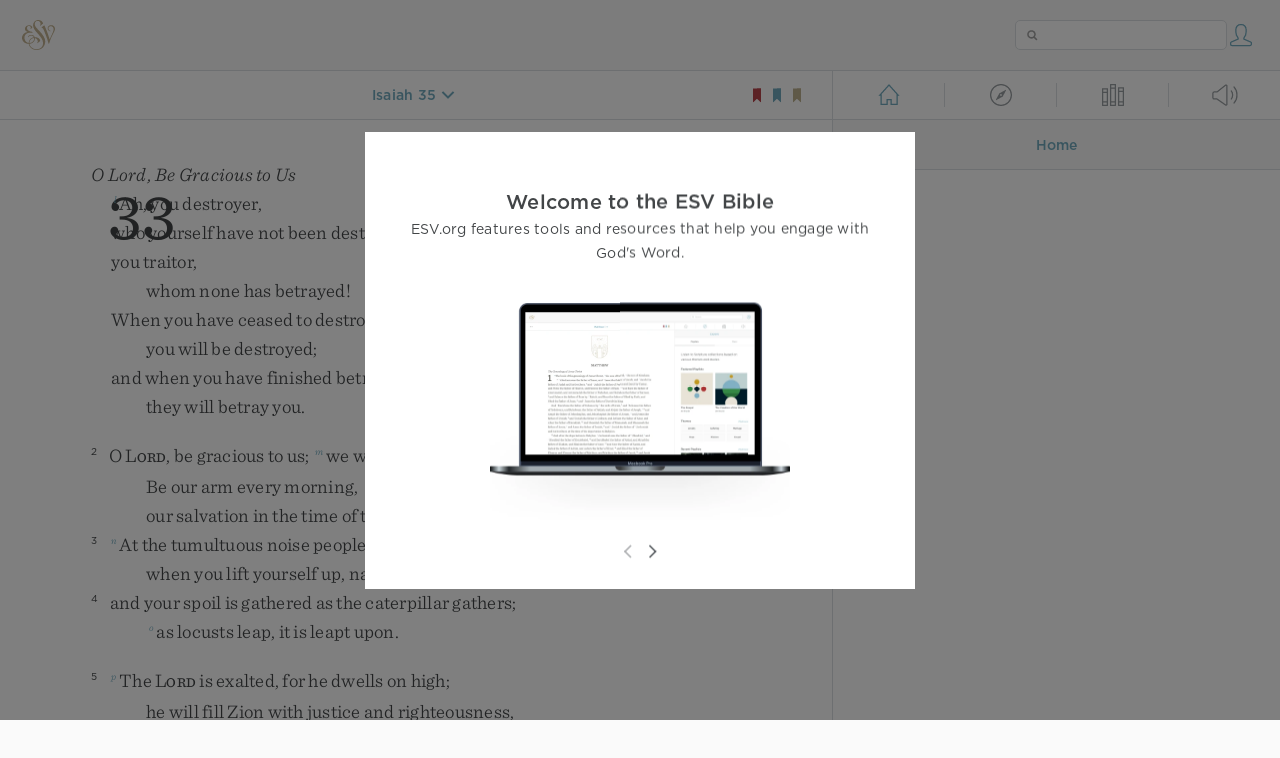

--- FILE ---
content_type: text/html; charset=utf-8
request_url: https://www.esv.org/Is35.8/
body_size: 27769
content:



<!DOCTYPE html>
<html lang="en">
  <head>
    
      <title>
  Isaiah 35 -  And a highway shall be there, and it shall be called the W…
 | ESV.org</title>
    

    <meta charset="utf-8">
    <meta http-equiv="X-UA-Compatible" content="IE=Edge">

    <meta name="viewport" content="width=device-width,initial-scale=1">
    <meta name="apple-itunes-app" content="app-id=361797273">

    <meta name="twitter:card" content="summary"/>
    <meta name="twitter:site" content="@esvbible"/>
    <meta name="twitter:image" content="https://dch8lckz6x8ar.cloudfront.net/static/img/logo-twitter.6877ff184cb8.png"/>

    <meta property="og:type" content="website"/>
    <meta property="og:site_name" content="ESV Bible"/>
    <meta property="og:image" content="https://dch8lckz6x8ar.cloudfront.net/static/img/logo-facebook.dbab05d37e79.png"/>
    <meta property="og:image:width" content="600"/>
    <meta property="og:image:height" content="530"/>

    
  <meta name="description" content=" And a highway shall be there, and it shall be called the Way of Holiness; the unclean shall not pass over it. It shall belong to those who walk on the way; even if they are fools, they shall not go …"/>

<meta name="twitter:title" content="Isaiah 35:8"/>
<meta name="twitter:description" content=" And a highway shall be there, and it shall be called the Way of Holiness; the unclean shall not pass over it. It shall belong to those who walk on the way; even if they are fools, they shall not go …"/>

<meta property="og:title" content="Isaiah 35:8"/>
<meta property="og:description" content=" And a highway shall be there, and it shall be called the Way of Holiness; the unclean shall not pass over it. It shall belong to those who walk on the way; even if they are fools, they shall not go …"/>

<link rel="canonical" href="https://www.esv.org/Isaiah+35:8/"/>



    <link rel="apple-touch-icon" href="https://dch8lckz6x8ar.cloudfront.net/static/img/apple-touch-icon.a1ed3d10db96.png">
    <link rel="shortcut icon" href="https://dch8lckz6x8ar.cloudfront.net/static/img/favicon.7e14cbe1912e.ico" type="image/x-icon">

    <link rel="stylesheet" href="https://dch8lckz6x8ar.cloudfront.net/static/css/output.7819abd744b0.css" type="text/css">

    
      <script async src="https://www.googletagmanager.com/gtag/js?id=G-6KC6HK8YF3"></script>

      <script>
        window.dataLayer = window.dataLayer || [];

        function gtag () { dataLayer.push(arguments); }

        gtag('js', new Date());
        gtag('config', 'G-6KC6HK8YF3');
        gtag('event', 'collect_user_data', {
          is_logged_in: 'False',
          is_subscriber: 'False'
        });
      </script>
    

    
      <script type="text/javascript">
  !function(f,b,e,v,n,t,s){if(f.fbq)return;n=f.fbq=function(){n.callMethod?
  n.callMethod.apply(n,arguments):n.queue.push(arguments)};if(!f._fbq)f._fbq=n;
  n.push=n;n.loaded=!0;n.version='2.0';n.queue=[];t=b.createElement(e);t.async=!0;
  t.src=v;s=b.getElementsByTagName(e)[0];s.parentNode.insertBefore(t,s)}(window,
  document,'script','https://connect.facebook.net/en_US/fbevents.js');
  fbq('init', '506435969522616');
  fbq('track', 'PageView');
</script>

<noscript>
  <img height="1" width="1" style="display:none" src="https://www.facebook.com/tr?id=506435969522616&ev=PageView&noscript=1"/>
</noscript>

    
  </head>
  <body class="two-columns theme-white font-size-medium line-spacing-medium">
    
      <div class="container">
        <nav class="top-nav">
          <a href="/"><img src="https://dch8lckz6x8ar.cloudfront.net/static/img/logo.15c3f5a870ee.svg" height="30" width="33" alt="ESV logo"></a>

          <div class="top-nav-right-controls">
            <div class="search-form">
              <form class="basic-search" action="/search/" method="GET">
                <input class="search" type="text" name="q" value="">
              </form>
            </div>
            
              <a href="#" id="expand-button" class="expand-button">
                <span class="expand-icon icon large"></span>
              </a>
            
            <a href="/login/" id="personal-button">
              <span class="account-icon icon large"></span>
            </a>
          </div>
        </nav>

        
  <main role="main">
    <article class="bible-column">
      <header id="bible-header">
        <a href="#" class="more-icon icon medium"></a>
        <p id="bible-nav-passage"><strong><a href="#"><span>Isaiah 35</span></a></strong></p>
        <div id="bookmarks">
          <a href="#" data-color="red"><img src="https://dch8lckz6x8ar.cloudfront.net/static/img/bookmark-small-red.78fce9c54d11.svg" height="20" width="20" alt="red bookmark icon"></a>
          <a href="#" data-color="blue"><img src="https://dch8lckz6x8ar.cloudfront.net/static/img/bookmark-small-blue.48f6e2f15d02.svg" height="20" width="20" alt="blue bookmark icon"></a>
          <a href="#" data-color="gold"><img src="https://dch8lckz6x8ar.cloudfront.net/static/img/bookmark-small-gold.69fe6fef4f9a.svg" height="20" width="20" alt="gold bookmark icon"></a>
        </div>
      </header>
      <div id="bible-content">
        <input class="js-passage" type="hidden" value="Isaiah 35"/>
<input class="js-focus-passage" type="hidden" value="Isaiah 35:8"/>


  
    <section dir="ltr" data-reference="Isaiah 33"><h3>O <span class="divine-name">Lord</span>, Be Gracious to Us</h3>
<section class="line-group"><p class="line"><span class="verse" data-ref="23033001" data-last-offset="41"><b class="chapter-num">33&nbsp;</b>	<sup class="crossref leading-crossref"><a href="/Is21.2%3BIs17.14" title="ch. 21:2; [ch. 17:14]" data-passage="Isaiah 21:2; Isaiah 17:14">l</a></sup><u data-offset="7">Ah</u><u>,</u><u> </u><u data-offset="8">you</u><u> </u><u data-offset="9">destroyer</u><u>,</u></span>
</p>
<p class="line verse-1-line-2 indent"><span class="verse" data-ref="23033001" data-last-offset="41">		<u data-offset="10">who</u><u> </u><u data-offset="11">yourself</u><u> </u><u data-offset="12">have</u><u> </u><u data-offset="13">not</u><u> </u><u data-offset="14">been</u><u> </u><u data-offset="15">destroyed</u><u>,</u></span>
</p>
<p class="line"><span class="verse" data-ref="23033001" data-last-offset="41">	<u data-offset="16">you</u><u> </u><u data-offset="17">traitor</u><u>,</u></span>
</p>
<p class="line indent"><span class="verse" data-ref="23033001" data-last-offset="41">		<u data-offset="18">whom</u><u> </u><u data-offset="19">none</u><u> </u><u data-offset="20">has</u><u> </u><u data-offset="21">betrayed</u><u>!</u></span>
</p>
<p class="line"><span class="verse" data-ref="23033001" data-last-offset="41">	<u data-offset="22">When</u><u> </u><u data-offset="23">you</u><u> </u><u data-offset="24">have</u><u> </u><u data-offset="25">ceased</u><u> </u><u data-offset="26">to</u><u> </u><u data-offset="27">destroy</u><u>,</u></span>
</p>
<p class="line indent"><span class="verse" data-ref="23033001" data-last-offset="41">		<u data-offset="28">you</u><u> </u><u data-offset="29">will</u><u> </u><u data-offset="30">be</u><u> </u><u data-offset="31">destroyed</u><u>;</u></span>
</p>
<p class="line"><span class="verse" data-ref="23033001" data-last-offset="41">	<u data-offset="32">and</u><u> </u><u data-offset="33">when</u><u> </u><u data-offset="34">you</u><u> </u><u data-offset="35">have</u><u> </u><u data-offset="36">finished</u><u> </u><u data-offset="37">betraying</u><u>,</u></span>
</p>
<p class="line indent"><span class="verse" data-ref="23033001" data-last-offset="41">		<u data-offset="38">they</u><u> </u><u data-offset="39">will</u><u> </u><u data-offset="40">betray</u><u> </u><u data-offset="41">you</u><u>.</u></span>
</p>
</section>
<section class="line-group"><p class="line"><span class="verse" data-ref="23033002" data-last-offset="22"><b class="verse-num inline">2&nbsp;</b>	<u data-offset="1">O</u><u> </u><span class="small-caps" data-offset="2"><u data-offset="2"><span class="small-caps-upper" data-offset="2">L</span><span class="small-caps-lower" data-offset="2">ord</span></u></span><u>,</u><u> </u><u data-offset="3">be</u><u> </u><u data-offset="4">gracious</u><u> </u><u data-offset="5">to</u><u> </u><u data-offset="6">us</u><u>;</u><u> </u><sup class="crossref"><a href="/Is25.9%3BIs26.8" title="ch. 25:9; 26:8" data-passage="Isaiah 25:9; Isaiah 26:8">m</a></sup><u data-offset="7">we</u><u> </u><u data-offset="8">wait</u><u> </u><u data-offset="9">for</u><u> </u><u data-offset="10">you</u><u>.</u></span>
</p>
<p class="line indent"><span class="verse" data-ref="23033002" data-last-offset="22">		<u data-offset="11">Be</u><u> </u><u data-offset="12">our</u><u> </u><u data-offset="13">arm</u><u> </u><u data-offset="14">every</u><u> </u><u data-offset="15">morning</u><u>,</u></span>
</p>
<p class="line indent"><span class="verse" data-ref="23033002" data-last-offset="22">		<u data-offset="16">our</u><u> </u><u data-offset="17">salvation</u><u> </u><u data-offset="18">in</u><u> </u><u data-offset="19">the</u><u> </u><u data-offset="20">time</u><u> </u><u data-offset="21">of</u><u> </u><u data-offset="22">trouble</u><u>.</u></span>
</p>
<p class="line"><span class="verse" data-ref="23033003" data-last-offset="14"><b class="verse-num inline">3&nbsp;</b>	<sup class="crossref leading-crossref"><a href="/Is17.13%3B2K19.7" title="ch. 17:13; [2 Kgs. 19:7]" data-passage="Isaiah 17:13; 2 Kings 19:7">n</a></sup><u data-offset="1">At</u><u> </u><u data-offset="2">the</u><u> </u><u data-offset="3">tumultuous</u><u> </u><u data-offset="4">noise</u><u> </u><u data-offset="5">peoples</u><u> </u><u data-offset="6">flee</u><u>;</u></span>
</p>
<p class="line indent"><span class="verse" data-ref="23033003" data-last-offset="14">		<u data-offset="7">when</u><u> </u><u data-offset="8">you</u><u> </u><u data-offset="9">lift</u><u> </u><u data-offset="10">yourself</u><u> </u><u data-offset="11">up</u><u>,</u><u> </u><u data-offset="12">nations</u><u> </u><u data-offset="13">are</u><u> </u><u data-offset="14">scattered</u><u>,</u></span>
</p>
<p class="line"><span class="verse" data-ref="23033004" data-last-offset="16"><b class="verse-num inline">4&nbsp;</b>	<u data-offset="1">and</u><u> </u><u data-offset="2">your</u><u> </u><u data-offset="3">spoil</u><u> </u><u data-offset="4">is</u><u> </u><u data-offset="5">gathered</u><u> </u><u data-offset="6">as</u><u> </u><u data-offset="7">the</u><u> </u><u data-offset="8">caterpillar</u><u> </u><u data-offset="9">gathers</u><u>;</u></span>
</p>
<p class="line indent"><span class="verse" data-ref="23033004" data-last-offset="16">		<sup class="crossref leading-crossref"><a href="/Jl2.4-5" title="[Joel 2:4, 5]" data-passage="Joel 2:4–5">o</a></sup><u data-offset="10">as</u><u> </u><u data-offset="11">locusts</u><u> </u><u data-offset="12">leap</u><u>,</u><u> </u><u data-offset="13">it</u><u> </u><u data-offset="14">is</u><u> </u><u data-offset="15">leapt</u><u> </u><u data-offset="16">upon</u><u>.</u></span>
</p>
</section>
<section class="line-group"><p class="line"><span class="verse" data-ref="23033005" data-last-offset="17"><b class="verse-num inline">5&nbsp;</b>	<sup class="crossref leading-crossref"><a href="/Is2.17%3BIs5.15-16" title="ch. 2:17; 5:15, 16" data-passage="Isaiah 2:17; Isaiah 5:15–16">p</a></sup><u data-offset="1">The</u><u> </u><span class="small-caps" data-offset="2"><u data-offset="2"><span class="small-caps-upper" data-offset="2">L</span><span class="small-caps-lower" data-offset="2">ord</span></u></span><u> </u><u data-offset="3">is</u><u> </u><u data-offset="4">exalted</u><u>,</u><u> </u><u data-offset="5">for</u><u> </u><u data-offset="6">he</u><u> </u><u data-offset="7">dwells</u><u> </u><u data-offset="8">on</u><u> </u><u data-offset="9">high</u><u>;</u></span>
</p>
<p class="line indent"><span class="verse" data-ref="23033005" data-last-offset="17">		<u data-offset="10">he</u><u> </u><u data-offset="11">will</u><u> </u><u data-offset="12">fill</u><u> </u><u data-offset="13">Zion</u><u> </u><u data-offset="14">with</u><u> </u><u data-offset="15">justice</u><u> </u><u data-offset="16">and</u><u> </u><u data-offset="17">righteousness</u><u>,</u></span>
</p>
<p class="line"><span class="verse" data-ref="23033006" data-last-offset="23"><b class="verse-num inline">6&nbsp;</b>	<sup class="crossref leading-crossref"><a href="/Is39.8" title="[ch. 39:8]" data-passage="Isaiah 39:8">q</a></sup><u data-offset="1">and</u><u> </u><u data-offset="2">he</u><u> </u><u data-offset="3">will</u><u> </u><u data-offset="4">be</u><u> </u><u data-offset="5">the</u><u> </u><u data-offset="6">stability</u><u> </u><u data-offset="7">of</u><u> </u><u data-offset="8">your</u><u> </u><u data-offset="9">times</u><u>,</u></span>
</p>
<p class="line indent"><span class="verse" data-ref="23033006" data-last-offset="23">		<u data-offset="10">abundance</u><u> </u><u data-offset="11">of</u><u> </u><u data-offset="12">salvation</u><u>,</u><u> </u><u data-offset="13">wisdom</u><u>,</u><u> </u><u data-offset="14">and</u><u> </u><u data-offset="15">knowledge</u><u>;</u></span>
</p>
<p class="line indent"><span class="verse" data-ref="23033006" data-last-offset="23">		<u data-offset="16">the</u><u> </u><u data-offset="17">fear</u><u> </u><u data-offset="18">of</u><u> </u><u data-offset="19">the</u><u> </u><span class="small-caps" data-offset="20"><u data-offset="20"><span class="small-caps-upper" data-offset="20">L</span><span class="small-caps-lower" data-offset="20">ord</span></u></span><u> </u><u data-offset="21">is</u><u> </u><u data-offset="22">Zion’s</u><sup class="footnote"><a id="fb1-1" title="&lt;span class=&quot;footnote-embedded&quot;&gt;Hebrew &lt;i&gt;his&lt;/i&gt;&lt;/span&gt;" href="#f1-">1</a></sup><u> </u><u data-offset="23">treasure</u><u>.</u></span>
</p>
</section>
<section class="line-group"><p class="line"><span class="verse" data-ref="23033007" data-last-offset="13"><b class="verse-num inline">7&nbsp;</b>	<u data-offset="1">Behold</u><u>,</u><u> </u><u data-offset="2">their</u><u> </u><u data-offset="3">heroes</u><u> </u><u data-offset="4">cry</u><u> </u><u data-offset="5">in</u><u> </u><u data-offset="6">the</u><u> </u><u data-offset="7">streets</u><u>;</u></span>
</p>
<p class="line indent"><span class="verse" data-ref="23033007" data-last-offset="13">		<sup class="crossref leading-crossref"><a href="/Is36.22%3B2K18.37" title="[ch. 36:22; 2 Kgs. 18:37]" data-passage="Isaiah 36:22; 2 Kings 18:37">r</a></sup><u data-offset="8">the</u><u> </u><u data-offset="9">envoys</u><u> </u><u data-offset="10">of</u><u> </u><u data-offset="11">peace</u><u> </u><u data-offset="12">weep</u><u> </u><u data-offset="13">bitterly</u><u>.</u></span>
</p>
<p class="line"><span class="verse" data-ref="23033008" data-last-offset="19"><b class="verse-num inline">8&nbsp;</b>	<sup class="crossref leading-crossref"><a href="/Jg5.6" title="[Judg. 5:6]" data-passage="Judges 5:6">s</a></sup><u data-offset="1">The</u><u> </u><u data-offset="2">highways</u><u> </u><u data-offset="3">lie</u><u> </u><u data-offset="4">waste</u><u>;</u></span>
</p>
<p class="line indent"><span class="verse" data-ref="23033008" data-last-offset="19">		<u data-offset="5">the</u><u> </u><u data-offset="6">traveler</u><u> </u><u data-offset="7">ceases</u><u>.</u></span>
</p>
<p class="line"><span class="verse" data-ref="23033008" data-last-offset="19">	<sup class="crossref leading-crossref"><a href="/Is33.1%3B2K18.14-17" title="[ver. 1]; See 2 Kgs. 18:14-17" data-passage="Isaiah 33:1; 2 Kings 18:14–17">t</a></sup><u data-offset="8">Covenants</u><u> </u><u data-offset="9">are</u><u> </u><u data-offset="10">broken</u><u>;</u></span>
</p>
<p class="line indent"><span class="verse" data-ref="23033008" data-last-offset="19">		<u data-offset="11">cities</u><sup class="footnote"><a id="fb2-1" title="&lt;span class=&quot;footnote-embedded&quot;&gt;Masoretic Text; Dead Sea Scroll &lt;i&gt;witnesses&lt;/i&gt;&lt;/span&gt;" href="#f2-">2</a></sup><u> </u><u data-offset="12">are</u><u> </u><u data-offset="13">despised</u><u>;</u></span>
</p>
<p class="line indent"><span class="verse" data-ref="23033008" data-last-offset="19">		<u data-offset="14">there</u><u> </u><u data-offset="15">is</u><u> </u><u data-offset="16">no</u><u> </u><u data-offset="17">regard</u><u> </u><u data-offset="18">for</u><u> </u><u data-offset="19">man</u><u>.</u></span>
</p>
<p class="line"><span class="verse" data-ref="23033009" data-last-offset="24"><b class="verse-num inline">9&nbsp;</b>	<sup class="crossref leading-crossref"><a href="/Is24.4%3BNah1.4" title="ch. 24:4; [Nah. 1:4]" data-passage="Isaiah 24:4; Nahum 1:4">u</a></sup><u data-offset="1">The</u><u> </u><u data-offset="2">land</u><u> </u><u data-offset="3">mourns</u><u> </u><u data-offset="4">and</u><u> </u><u data-offset="5">languishes</u><u>;</u></span>
</p>
<p class="line indent"><span class="verse" data-ref="23033009" data-last-offset="24">		<u data-offset="6">Lebanon</u><u> </u><u data-offset="7">is</u><u> </u><u data-offset="8">confounded</u><u> </u><u data-offset="9">and</u><u> </u><u data-offset="10">withers</u><u> </u><u data-offset="11">away</u><u>;</u></span>
</p>
<p class="line"><span class="verse" data-ref="23033009" data-last-offset="24">	<u data-offset="12">Sharon</u><u> </u><u data-offset="13">is</u><u> </u><u data-offset="14">like</u><u> </u><u data-offset="15">a</u><u> </u><u data-offset="16">desert</u><u>,</u></span>
</p>
<p class="line indent"><span class="verse" data-ref="23033009" data-last-offset="24">		<u data-offset="17">and</u><u> </u><u data-offset="18">Bashan</u><u> </u><u data-offset="19">and</u><u> </u><u data-offset="20">Carmel</u><u> </u><u data-offset="21">shake</u><u> </u><u data-offset="22">off</u><u> </u><u data-offset="23">their</u><u> </u><u data-offset="24">leaves</u><u>.</u></span>
</p>
</section>
<section class="line-group"><p class="line"><span class="verse" data-ref="23033010" data-last-offset="18"><b class="verse-num inline">10&nbsp;</b>	<sup class="crossref leading-crossref"><a href="/Ps12.5%3BPs68.1%3BIs10.26" title="Ps. 12:5; 68:1; [ch. 10:26]" data-passage="Psalm 12:5; Psalm 68:1; Isaiah 10:26">v</a></sup><u>“</u><u data-offset="1">Now</u><u> </u><u data-offset="2">I</u><u> </u><u data-offset="3">will</u><u> </u><u data-offset="4">arise</u><u>,</u><u>”</u><u> </u><u data-offset="5">says</u><u> </u><u data-offset="6">the</u><u> </u><span class="small-caps" data-offset="7"><u data-offset="7"><span class="small-caps-upper" data-offset="7">L</span><span class="small-caps-lower" data-offset="7">ord</span></u></span><u>,</u></span>
</p>
<p class="line indent"><span class="verse" data-ref="23033010" data-last-offset="18">		<u>“</u><u data-offset="8">now</u><u> </u><u data-offset="9">I</u><u> </u><u data-offset="10">will</u><u> </u><u data-offset="11">lift</u><u> </u><u data-offset="12">myself</u><u> </u><u data-offset="13">up</u><u>;</u></span>
</p>
<p class="line indent"><span class="verse" data-ref="23033010" data-last-offset="18">		<u data-offset="14">now</u><u> </u><u data-offset="15">I</u><u> </u><u data-offset="16">will</u><u> </u><u data-offset="17">be</u><u> </u><u data-offset="18">exalted</u><u>.</u></span>
</p>
<p class="line"><span class="verse" data-ref="23033011" data-last-offset="17"><b class="verse-num inline">11&nbsp;</b>	<sup class="crossref leading-crossref"><a href="/Is59.4%3BPs7.14" title="[ch. 59:4; Ps. 7:14]" data-passage="Isaiah 59:4; Psalm 7:14">w</a></sup><u data-offset="1">You</u><u> </u><u data-offset="2">conceive</u><u> </u><u data-offset="3">chaff</u><u>;</u><u> </u><u data-offset="4">you</u><u> </u><u data-offset="5">give</u><u> </u><u data-offset="6">birth</u><u> </u><u data-offset="7">to</u><u> </u><u data-offset="8">stubble</u><u>;</u></span>
</p>
<p class="line indent"><span class="verse" data-ref="23033011" data-last-offset="17">		<u data-offset="9">your</u><u> </u><u data-offset="10">breath</u><u> </u><u data-offset="11">is</u><u> </u><sup class="crossref"><a href="/Is10.16-17%3BPs80.16" title="ch. 10:16, 17; [Ps. 80:16]" data-passage="Isaiah 10:16–17; Psalm 80:16">x</a></sup><u data-offset="12">a</u><u> </u><u data-offset="13">fire</u><u> </u><u data-offset="14">that</u><u> </u><u data-offset="15">will</u><u> </u><u data-offset="16">consume</u><u> </u><u data-offset="17">you</u><u>.</u></span>
</p>
<p class="line"><span class="verse" data-ref="23033012" data-last-offset="20"><b class="verse-num inline">12&nbsp;</b>	<u data-offset="1">And</u><u> </u><u data-offset="2">the</u><u> </u><u data-offset="3">peoples</u><u> </u><u data-offset="4">will</u><u> </u><u data-offset="5">be</u><u> </u><u data-offset="6">as</u><u> </u><u data-offset="7">if</u><u> </u><u data-offset="8">burned</u><u> </u><u data-offset="9">to</u><u> </u><u data-offset="10">lime</u><u>,</u></span>
</p>
<p class="line indent"><span class="verse" data-ref="23033012" data-last-offset="20">		<sup class="crossref leading-crossref"><a href="/Is33.11" title="[See ver. 11 above]" data-passage="Isaiah 33:11">x</a></sup><u data-offset="11">like</u><u> </u><u data-offset="12">thorns</u><u> </u><u data-offset="13">cut</u><u> </u><u data-offset="14">down</u><u>,</u><u> </u><u data-offset="15">that</u><u> </u><u data-offset="16">are</u><u> </u><u data-offset="17">burned</u><u> </u><u data-offset="18">in</u><u> </u><u data-offset="19">the</u><u> </u><u data-offset="20">fire</u><u>.</u><u>”</u></span>
</p>
</section>
<section class="line-group"><p class="line"><span class="verse" data-ref="23033013" data-last-offset="18"><b class="verse-num inline">13&nbsp;</b>	<u data-offset="1">Hear</u><u>,</u><u> </u><u data-offset="2">you</u><u> </u><u data-offset="3">who</u><u> </u><u data-offset="4">are</u><u> </u><u data-offset="5">far</u><u> </u><u data-offset="6">off</u><u>,</u><u> </u><u data-offset="7">what</u><u> </u><u data-offset="8">I</u><u> </u><u data-offset="9">have</u><u> </u><u data-offset="10">done</u><u>;</u></span>
</p>
<p class="line indent"><span class="verse" data-ref="23033013" data-last-offset="18">		<u data-offset="11">and</u><u> </u><u data-offset="12">you</u><u> </u><u data-offset="13">who</u><u> </u><u data-offset="14">are</u><u> </u><u data-offset="15">near</u><u>,</u><u> </u><u data-offset="16">acknowledge</u><u> </u><u data-offset="17">my</u><u> </u><u data-offset="18">might</u><u>.</u></span>
</p>
<p class="line"><span class="verse" data-ref="23033014" data-last-offset="28"><b class="verse-num inline">14&nbsp;</b>	<u data-offset="1">The</u><u> </u><u data-offset="2">sinners</u><u> </u><u data-offset="3">in</u><u> </u><u data-offset="4">Zion</u><u> </u><u data-offset="5">are</u><u> </u><u data-offset="6">afraid</u><u>;</u></span>
</p>
<p class="line indent"><span class="verse" data-ref="23033014" data-last-offset="28">		<u data-offset="7">trembling</u><u> </u><u data-offset="8">has</u><u> </u><u data-offset="9">seized</u><u> </u><u data-offset="10">the</u><u> </u><u data-offset="11">godless</u><u>:</u></span>
</p>
<p class="line"><span class="verse" data-ref="23033014" data-last-offset="28">	<sup class="crossref leading-crossref"><a href="/Ps15.1%3BPs24.3" title="[Ps. 15:1; 24:3]" data-passage="Psalm 15:1; Psalm 24:3">y</a></sup><u>“</u><u data-offset="12">Who</u><u> </u><u data-offset="13">among</u><u> </u><u data-offset="14">us</u><u> </u><u data-offset="15">can</u><u> </u><u data-offset="16">dwell</u><u> </u><sup class="crossref"><a href="/Is66.15%3BHb12.29" title="ch. 66:15; Heb. 12:29" data-passage="Isaiah 66:15; Hebrews 12:29">z</a></sup><u data-offset="17">with</u><u> </u><u data-offset="18">the</u><u> </u><u data-offset="19">consuming</u><u> </u><u data-offset="20">fire</u><u>?</u></span>
</p>
<p class="line indent"><span class="verse" data-ref="23033014" data-last-offset="28">		<u data-offset="21">Who</u><u> </u><u data-offset="22">among</u><u> </u><u data-offset="23">us</u><u> </u><u data-offset="24">can</u><u> </u><u data-offset="25">dwell</u><u> </u><u data-offset="26">with</u><u> </u><u data-offset="27">everlasting</u><u> </u><u data-offset="28">burnings</u><u>?</u><u>”</u></span>
</p>
<p class="line"><span class="verse" data-ref="23033015" data-last-offset="38"><b class="verse-num inline">15&nbsp;</b>	<sup class="crossref leading-crossref"><a href="/Ps15.2%3BPs24.4" title="[Ps. 15:2; 24:4]" data-passage="Psalm 15:2; Psalm 24:4">a</a></sup><u data-offset="1">He</u><u> </u><u data-offset="2">who</u><u> </u><u data-offset="3">walks</u><u> </u><u data-offset="4">righteously</u><u> </u><u data-offset="5">and</u><u> </u><u data-offset="6">speaks</u><u> </u><u data-offset="7">uprightly</u><u>,</u></span>
</p>
<p class="line indent"><span class="verse" data-ref="23033015" data-last-offset="38">		<u data-offset="8">who</u><u> </u><u data-offset="9">despises</u><u> </u><u data-offset="10">the</u><u> </u><u data-offset="11">gain</u><u> </u><u data-offset="12">of</u><u> </u><u data-offset="13">oppressions</u><u>,</u></span>
</p>
<p class="line"><span class="verse" data-ref="23033015" data-last-offset="38">	<u data-offset="14">who</u><u> </u><u data-offset="15">shakes</u><u> </u><u data-offset="16">his</u><u> </u><u data-offset="17">hands</u><u>,</u><u> </u><u data-offset="18">lest</u><u> </u><u data-offset="19">they</u><u> </u><u data-offset="20">hold</u><u> </u><u data-offset="21">a</u><u> </u><u data-offset="22">bribe</u><u>,</u></span>
</p>
<p class="line indent"><span class="verse" data-ref="23033015" data-last-offset="38">		<u data-offset="23">who</u><u> </u><u data-offset="24">stops</u><u> </u><u data-offset="25">his</u><u> </u><u data-offset="26">ears</u><u> </u><u data-offset="27">from</u><u> </u><u data-offset="28">hearing</u><u> </u><u data-offset="29">of</u><u> </u><u data-offset="30">bloodshed</u></span>
</p>
<p class="line indent"><span class="verse" data-ref="23033015" data-last-offset="38">		<sup class="crossref leading-crossref"><a href="/Ps119.37" title="Ps. 119:37" data-passage="Psalm 119:37">b</a></sup><u data-offset="31">and</u><u> </u><u data-offset="32">shuts</u><u> </u><u data-offset="33">his</u><u> </u><u data-offset="34">eyes</u><u> </u><u data-offset="35">from</u><u> </u><u data-offset="36">looking</u><u> </u><u data-offset="37">on</u><u> </u><u data-offset="38">evil</u><u>,</u></span>
</p>
<p class="line"><span class="verse" data-ref="23033016" data-last-offset="27"><b class="verse-num inline">16&nbsp;</b>	<u data-offset="1">he</u><u> </u><u data-offset="2">will</u><u> </u><u data-offset="3">dwell</u><u> </u><u data-offset="4">on</u><u> </u><u data-offset="5">the</u><u> </u><u data-offset="6">heights</u><u>;</u></span>
</p>
<p class="line indent"><span class="verse" data-ref="23033016" data-last-offset="27">		<u data-offset="7">his</u><u> </u><u data-offset="8">place</u><u> </u><u data-offset="9">of</u><u> </u><u data-offset="10">defense</u><u> </u><u data-offset="11">will</u><u> </u><u data-offset="12">be</u><u> </u><u data-offset="13">the</u><u> </u><u data-offset="14">fortresses</u><u> </u><u data-offset="15">of</u><u> </u><u data-offset="16">rocks</u><u>;</u></span>
</p>
<p class="line indent"><span class="verse" data-ref="23033016" data-last-offset="27">		<sup class="crossref leading-crossref"><a href="/Is30.23%3BIs30.25" title="ch. 30:23, 25" data-passage="Isaiah 30:23; Isaiah 30:25">c</a></sup><u data-offset="17">his</u><u> </u><u data-offset="18">bread</u><u> </u><u data-offset="19">will</u><u> </u><u data-offset="20">be</u><u> </u><u data-offset="21">given</u><u> </u><u data-offset="22">him</u><u>;</u><u> </u><u data-offset="23">his</u><u> </u><u data-offset="24">water</u><u> </u><u data-offset="25">will</u><u> </u><u data-offset="26">be</u><u> </u><u data-offset="27">sure</u><u>.</u></span>
</p>
</section>
<section class="line-group"><p class="line"><span class="verse" data-ref="23033017" data-last-offset="17"><b class="verse-num inline">17&nbsp;</b>	<sup class="crossref leading-crossref"><a href="/Is6.5%3BZc9.9" title="ch. 6:5; [Zech. 9:9]" data-passage="Isaiah 6:5; Zechariah 9:9">d</a></sup><u data-offset="1">Your</u><u> </u><u data-offset="2">eyes</u><u> </u><u data-offset="3">will</u><u> </u><u data-offset="4">behold</u><u> </u><u data-offset="5">the</u><u> </u><u data-offset="6">king</u><u> </u><u data-offset="7">in</u><u> </u><u data-offset="8">his</u><u> </u><u data-offset="9">beauty</u><u>;</u></span>
</p>
<p class="line indent"><span class="verse" data-ref="23033017" data-last-offset="17">		<sup class="crossref leading-crossref"><a href="/Is54.2-3" title="[ch. 54:2, 3]" data-passage="Isaiah 54:2–3">e</a></sup><u data-offset="10">they</u><u> </u><u data-offset="11">will</u><u> </u><u data-offset="12">see</u><u> </u><u data-offset="13">a</u><u> </u><u data-offset="14">land</u><u> </u><u data-offset="15">that</u><u> </u><u data-offset="16">stretches</u><u> </u><u data-offset="17">afar</u><u>.</u></span>
</p>
<p class="line"><span class="verse" data-ref="23033018" data-last-offset="26"><b class="verse-num inline">18&nbsp;</b>	<sup class="crossref leading-crossref"><a href="/Ps37.10" title="[Ps. 37:10]" data-passage="Psalm 37:10">f</a></sup><u data-offset="1">Your</u><u> </u><u data-offset="2">heart</u><u> </u><u data-offset="3">will</u><u> </u><u data-offset="4">muse</u><u> </u><u data-offset="5">on</u><u> </u><u data-offset="6">the</u><u> </u><u data-offset="7">terror</u><u>:</u></span>
</p>
<p class="line indent"><span class="verse" data-ref="23033018" data-last-offset="26">		<u>“</u><u data-offset="8">Where</u><u> </u><u data-offset="9">is</u><u> </u><u data-offset="10">he</u><u> </u><u data-offset="11">who</u><u> </u><u data-offset="12">counted</u><u>,</u><u> </u><u data-offset="13">where</u><u> </u><u data-offset="14">is</u><u> </u><sup class="crossref"><a href="/2K18.14" title="[2 Kgs. 18:14]" data-passage="2 Kings 18:14">g</a></sup><u data-offset="15">he</u><u> </u><u data-offset="16">who</u><u> </u><u data-offset="17">weighed</u><u> </u><u data-offset="18">the</u><u> </u><u data-offset="19">tribute</u><u>?</u></span>
</p>
<p class="line indent"><span class="verse" data-ref="23033018" data-last-offset="26">		<u data-offset="20">Where</u><u> </u><u data-offset="21">is</u><u> </u><sup class="crossref"><a href="/Ps48.12" title="[Ps. 48:12]" data-passage="Psalm 48:12">h</a></sup><u data-offset="22">he</u><u> </u><u data-offset="23">who</u><u> </u><u data-offset="24">counted</u><u> </u><u data-offset="25">the</u><u> </u><u data-offset="26">towers</u><u>?</u><u>”</u></span>
</p>
<p class="line"><span class="verse" data-ref="23033019" data-last-offset="26"><b class="verse-num inline">19&nbsp;</b>	<sup class="crossref leading-crossref"><a href="/2K19.32-33" title="[2 Kgs. 19:32, 33]" data-passage="2 Kings 19:32–33">i</a></sup><u data-offset="1">You</u><u> </u><u data-offset="2">will</u><u> </u><u data-offset="3">see</u><u> </u><u data-offset="4">no</u><u> </u><u data-offset="5">more</u><u> </u><u data-offset="6">the</u><u> </u><u data-offset="7">insolent</u><u> </u><u data-offset="8">people</u><u>,</u></span>
</p>
<p class="line indent"><span class="verse" data-ref="23033019" data-last-offset="26">		<u data-offset="9">the</u><u> </u><u data-offset="10">people</u><u> </u><sup class="crossref"><a href="/Is28.11%3BDe28.49-50" title="ch. 28:11; Deut. 28:49, 50" data-passage="Isaiah 28:11; Deuteronomy 28:49–50">j</a></sup><u data-offset="11">of</u><u> </u><u data-offset="12">an</u><u> </u><u data-offset="13">obscure</u><u> </u><u data-offset="14">speech</u><u> </u><u data-offset="15">that</u><u> </u><u data-offset="16">you</u><u> </u><u data-offset="17">cannot</u><u> </u><u data-offset="18">comprehend</u><u>,</u></span>
</p>
<p class="line indent"><span class="verse" data-ref="23033019" data-last-offset="26">		<u data-offset="19">stammering</u><u> </u><u data-offset="20">in</u><u> </u><u data-offset="21">a</u><u> </u><u data-offset="22">tongue</u><u> </u><u data-offset="23">that</u><u> </u><u data-offset="24">you</u><u> </u><u data-offset="25">cannot</u><u> </u><u data-offset="26">understand</u><u>.</u></span>
</p>
<p class="line"><span class="verse" data-ref="23033020" data-last-offset="34"><b class="verse-num inline">20&nbsp;</b>	<u data-offset="1">Behold</u><u> </u><u data-offset="2">Zion</u><u>,</u><u> </u><u data-offset="3">the</u><u> </u><u data-offset="4">city</u><u> </u><u data-offset="5">of</u><u> </u><u data-offset="6">our</u><u> </u><u data-offset="7">appointed</u><u> </u><u data-offset="8">feasts</u><u>!</u></span>
</p>
<p class="line indent"><span class="verse" data-ref="23033020" data-last-offset="34">		<sup class="crossref leading-crossref"><a href="/Is32.18" title="ch. 32:18" data-passage="Isaiah 32:18">k</a></sup><u data-offset="9">Your</u><u> </u><u data-offset="10">eyes</u><u> </u><u data-offset="11">will</u><u> </u><u data-offset="12">see</u><u> </u><u data-offset="13">Jerusalem</u><u>,</u></span>
</p>
<p class="line indent"><span class="verse" data-ref="23033020" data-last-offset="34">		<u data-offset="14">an</u><u> </u><u data-offset="15">untroubled</u><u> </u><u data-offset="16">habitation</u><u>,</u><u> </u><u data-offset="17">an</u><u> </u><sup class="crossref"><a href="/Is33.6" title="ver. 6" data-passage="Isaiah 33:6">l</a></sup><u data-offset="18">immovable</u><u> </u><u data-offset="19">tent</u><u>,</u></span>
</p>
<p class="line"><span class="verse" data-ref="23033020" data-last-offset="34">	<u data-offset="20">whose</u><u> </u><u data-offset="21">stakes</u><u> </u><u data-offset="22">will</u><u> </u><u data-offset="23">never</u><u> </u><u data-offset="24">be</u><u> </u><u data-offset="25">plucked</u><u> </u><u data-offset="26">up</u><u>,</u></span>
</p>
<p class="line indent"><span class="verse" data-ref="23033020" data-last-offset="34">		<u data-offset="27">nor</u><u> </u><u data-offset="28">will</u><u> </u><u data-offset="29">any</u><u> </u><u data-offset="30">of</u><u> </u><u data-offset="31">its</u><u> </u><u data-offset="32">cords</u><u> </u><u data-offset="33">be</u><u> </u><u data-offset="34">broken</u><u>.</u></span>
</p>
<p class="line"><span class="verse" data-ref="23033021" data-last-offset="29"><b class="verse-num inline">21&nbsp;</b>	<u data-offset="1">But</u><u> </u><u data-offset="2">there</u><u> </u><u data-offset="3">the</u><u> </u><span class="small-caps" data-offset="4"><u data-offset="4"><span class="small-caps-upper" data-offset="4">L</span><span class="small-caps-lower" data-offset="4">ord</span></u></span><u> </u><u data-offset="5">in</u><u> </u><u data-offset="6">majesty</u><u> </u><u data-offset="7">will</u><u> </u><u data-offset="8">be</u><u> </u><u data-offset="9">for</u><u> </u><u data-offset="10">us</u></span>
</p>
<p class="line indent"><span class="verse" data-ref="23033021" data-last-offset="29">		<u data-offset="11">a</u><u> </u><u data-offset="12">place</u><u> </u><u data-offset="13">of</u><u> </u><sup class="crossref"><a href="/Ps46.4-5" title="Ps. 46:4, 5" data-passage="Psalm 46:4–5">m</a></sup><u data-offset="14">broad</u><u> </u><u data-offset="15">rivers</u><u> </u><u data-offset="16">and</u><u> </u><u data-offset="17">streams</u><u>,</u></span>
</p>
<p class="line"><span class="verse" data-ref="23033021" data-last-offset="29">	<sup class="crossref leading-crossref"><a href="/Is2.16%3BPs48.7" title="[ch. 2:16; Ps. 48:7]" data-passage="Isaiah 2:16; Psalm 48:7">n</a></sup><u data-offset="18">where</u><u> </u><u data-offset="19">no</u><u> </u><u data-offset="20">galley</u><u> </u><u data-offset="21">with</u><u> </u><u data-offset="22">oars</u><u> </u><u data-offset="23">can</u><u> </u><u data-offset="24">go</u><u>,</u></span>
</p>
<p class="line indent"><span class="verse" data-ref="23033021" data-last-offset="29">		<u data-offset="25">nor</u><u> </u><u data-offset="26">majestic</u><u> </u><u data-offset="27">ship</u><u> </u><u data-offset="28">can</u><u> </u><u data-offset="29">pass</u><u>.</u></span>
</p>
<p class="line"><span class="verse" data-ref="23033022" data-last-offset="20"><b class="verse-num inline">22&nbsp;</b>	<u data-offset="1">For</u><u> </u><u data-offset="2">the</u><u> </u><span class="small-caps" data-offset="3"><u data-offset="3"><span class="small-caps-upper" data-offset="3">L</span><span class="small-caps-lower" data-offset="3">ord</span></u></span><u> </u><u data-offset="4">is</u><u> </u><u data-offset="5">our</u><u> </u><sup class="crossref"><a href="/Jg2.16" title="[Judg. 2:16]" data-passage="Judges 2:16">o</a></sup><u data-offset="6">judge</u><u>;</u><u> </u><u data-offset="7">the</u><u> </u><span class="small-caps" data-offset="8"><u data-offset="8"><span class="small-caps-upper" data-offset="8">L</span><span class="small-caps-lower" data-offset="8">ord</span></u></span><u> </u><u data-offset="9">is</u><u> </u><u data-offset="10">our</u><u> </u><sup class="crossref"><a href="/Jm4.12" title="James 4:12" data-passage="James 4:12">p</a></sup><u data-offset="11">lawgiver</u><u>;</u></span>
</p>
<p class="line indent"><span class="verse" data-ref="23033022" data-last-offset="20">		<u data-offset="12">the</u><u> </u><span class="small-caps" data-offset="13"><u data-offset="13"><span class="small-caps-upper" data-offset="13">L</span><span class="small-caps-lower" data-offset="13">ord</span></u></span><u> </u><u data-offset="14">is</u><u> </u><u data-offset="15">our</u><u> </u><sup class="crossref"><a href="/1S12.13" title="[1 Sam. 12:13]" data-passage="1 Samuel 12:13">q</a></sup><u data-offset="16">king</u><u>;</u><u> </u><u data-offset="17">he</u><u> </u><u data-offset="18">will</u><u> </u><u data-offset="19">save</u><u> </u><u data-offset="20">us</u><u>.</u></span>
</p>
</section>
<section class="line-group"><p class="line"><span class="verse" data-ref="23033023" data-last-offset="35"><b class="verse-num inline">23&nbsp;</b>	<u data-offset="1">Your</u><u> </u><u data-offset="2">cords</u><u> </u><u data-offset="3">hang</u><u> </u><u data-offset="4">loose</u><u>;</u></span>
</p>
<p class="line indent"><span class="verse" data-ref="23033023" data-last-offset="35">		<u data-offset="5">they</u><u> </u><u data-offset="6">cannot</u><u> </u><u data-offset="7">hold</u><u> </u><u data-offset="8">the</u><u> </u><u data-offset="9">mast</u><u> </u><u data-offset="10">firm</u><u> </u><u data-offset="11">in</u><u> </u><u data-offset="12">its</u><u> </u><u data-offset="13">place</u></span>
</p>
<p class="line indent"><span class="verse" data-ref="23033023" data-last-offset="35">		<u data-offset="14">or</u><u> </u><u data-offset="15">keep</u><u> </u><u data-offset="16">the</u><u> </u><u data-offset="17">sail</u><u> </u><u data-offset="18">spread</u><u> </u><u data-offset="19">out</u><u>.</u></span>
</p>
<p class="line"><span class="verse" data-ref="23033023" data-last-offset="35">	<sup class="crossref leading-crossref"><a href="/Gn49.27" title="[Gen. 49:27]" data-passage="Genesis 49:27">r</a></sup><u data-offset="20">Then</u><u> </u><u data-offset="21">prey</u><u> </u><u data-offset="22">and</u><u> </u><u data-offset="23">spoil</u><u> </u><u data-offset="24">in</u><u> </u><u data-offset="25">abundance</u><u> </u><u data-offset="26">will</u><u> </u><u data-offset="27">be</u><u> </u><u data-offset="28">divided</u><u>;</u></span>
</p>
<p class="line indent"><span class="verse" data-ref="23033023" data-last-offset="35">		<u data-offset="29">even</u><u> </u><sup class="crossref"><a href="/Ps68.12" title="[Ps. 68:12]" data-passage="Psalm 68:12">s</a></sup><u data-offset="30">the</u><u> </u><u data-offset="31">lame</u><u> </u><u data-offset="32">will</u><u> </u><u data-offset="33">take</u><u> </u><u data-offset="34">the</u><u> </u><u data-offset="35">prey</u><u>.</u></span>
</p>
<p class="line"><span class="verse" data-ref="23033024" data-last-offset="18"><b class="verse-num inline">24&nbsp;</b>	<u data-offset="1">And</u><u> </u><u data-offset="2">no</u><u> </u><u data-offset="3">inhabitant</u><u> </u><u data-offset="4">will</u><u> </u><u data-offset="5">say</u><u>,</u><u> </u><sup class="crossref"><a href="/Is1.5-6" title="[ch. 1:5, 6]" data-passage="Isaiah 1:5–6">t</a></sup><u>“</u><u data-offset="6">I</u><u> </u><u data-offset="7">am</u><u> </u><u data-offset="8">sick</u><u>”</u><u>;</u></span>
</p>
<p class="line indent"><span class="verse" data-ref="23033024" data-last-offset="18">		<sup class="crossref leading-crossref"><a href="/Is1.25-26%3BJr50.20" title="ch. 1:25, 26; Jer. 50:20" data-passage="Isaiah 1:25–26; Jeremiah 50:20">u</a></sup><u data-offset="9">the</u><u> </u><u data-offset="10">people</u><u> </u><u data-offset="11">who</u><u> </u><u data-offset="12">dwell</u><u> </u><u data-offset="13">there</u><u> </u><u data-offset="14">will</u><u> </u><u data-offset="15">be</u><u> </u><u data-offset="16">forgiven</u><u> </u><u data-offset="17">their</u><u> </u><u data-offset="18">iniquity</u><u>.</u></span>
</p>
</section>
</section>
  
    <section dir="ltr" data-reference="Isaiah 34"><h3>Judgment on the Nations</h3>
<section class="line-group"><p class="line"><span class="verse" data-ref="23034001" data-last-offset="32"><b class="chapter-num">34&nbsp;</b>	<u data-offset="5">Draw</u><u> </u><u data-offset="6">near</u><u>,</u><u> </u><sup class="crossref"><a href="/Ps49.1%3BJl3.1-2" title="Ps. 49:1; [Joel 3:1, 2]" data-passage="Psalm 49:1; Joel 3:1–2">v</a></sup><u data-offset="7">O</u><u> </u><u data-offset="8">nations</u><u>,</u><u> </u><u data-offset="9">to</u><u> </u><u data-offset="10">hear</u><u>,</u></span>
</p>
<p class="line verse-1-line-2 indent"><span class="verse" data-ref="23034001" data-last-offset="32">		<u data-offset="11">and</u><u> </u><u data-offset="12">give</u><u> </u><u data-offset="13">attention</u><u>,</u><u> </u><u data-offset="14">O</u><u> </u><u data-offset="15">peoples</u><u>!</u></span>
</p>
<p class="line"><span class="verse" data-ref="23034001" data-last-offset="32">	<u data-offset="16">Let</u><u> </u><u data-offset="17">the</u><u> </u><u data-offset="18">earth</u><u> </u><u data-offset="19">hear</u><u>,</u><u> </u><u data-offset="20">and</u><u> </u><u data-offset="21">all</u><u> </u><u data-offset="22">that</u><u> </u><u data-offset="23">fills</u><u> </u><u data-offset="24">it</u><u>;</u></span>
</p>
<p class="line indent"><span class="verse" data-ref="23034001" data-last-offset="32">		<u data-offset="25">the</u><u> </u><u data-offset="26">world</u><u>,</u><u> </u><u data-offset="27">and</u><u> </u><u data-offset="28">all</u><u> </u><u data-offset="29">that</u><u> </u><u data-offset="30">comes</u><u> </u><u data-offset="31">from</u><u> </u><u data-offset="32">it</u><u>.</u></span>
</p>
<p class="line"><span class="verse" data-ref="23034002" data-last-offset="27"><b class="verse-num inline">2&nbsp;</b>	<u data-offset="1">For</u><u> </u><u data-offset="2">the</u><u> </u><span class="small-caps" data-offset="3"><u data-offset="3"><span class="small-caps-upper" data-offset="3">L</span><span class="small-caps-lower" data-offset="3">ord</span></u></span><u> </u><u data-offset="4">is</u><u> </u><u data-offset="5">enraged</u><u> </u><u data-offset="6">against</u><u> </u><u data-offset="7">all</u><u> </u><u data-offset="8">the</u><u> </u><u data-offset="9">nations</u><u>,</u></span>
</p>
<p class="line indent"><span class="verse" data-ref="23034002" data-last-offset="27">		<u data-offset="10">and</u><u> </u><u data-offset="11">furious</u><u> </u><u data-offset="12">against</u><u> </u><u data-offset="13">all</u><u> </u><u data-offset="14">their</u><u> </u><u data-offset="15">host</u><u>;</u></span>
</p>
<p class="line indent"><span class="verse" data-ref="23034002" data-last-offset="27">		<u data-offset="16">he</u><u> </u><u data-offset="17">has</u><u> </u><sup class="crossref"><a href="/Jos6.21" title="[Josh. 6:21]" data-passage="Joshua 6:21">w</a></sup><u data-offset="18">devoted</u><u> </u><u data-offset="19">them</u><u> </u><u data-offset="20">to</u><u> </u><u data-offset="21">destruction</u><u>,</u><sup class="footnote"><a id="fb1-2" title="&lt;span class=&quot;footnote-embedded&quot;&gt;That is, set apart (&lt;span class=&quot;catch-word&quot;&gt;devoted&lt;/span&gt;) as an offering to the Lord (for destruction); also verse 5&lt;/span&gt;" href="#f1-">1</a></sup><u> </u><u data-offset="22">has</u><u> </u><u data-offset="23">given</u><u> </u><u data-offset="24">them</u><u> </u><u data-offset="25">over</u><u> </u><u data-offset="26">for</u><u> </u><u data-offset="27">slaughter</u><u>.</u></span>
</p>
<p class="line"><span class="verse" data-ref="23034003" data-last-offset="21"><b class="verse-num inline">3&nbsp;</b>	<u data-offset="1">Their</u><u> </u><u data-offset="2">slain</u><u> </u><u data-offset="3">shall</u><u> </u><u data-offset="4">be</u><u> </u><u data-offset="5">cast</u><u> </u><u data-offset="6">out</u><u>,</u></span>
</p>
<p class="line indent"><span class="verse" data-ref="23034003" data-last-offset="21">		<u data-offset="7">and</u><u> </u><sup class="crossref"><a href="/Jl2.20" title="Joel 2:20" data-passage="Joel 2:20">x</a></sup><u data-offset="8">the</u><u> </u><u data-offset="9">stench</u><u> </u><u data-offset="10">of</u><u> </u><u data-offset="11">their</u><u> </u><u data-offset="12">corpses</u><u> </u><u data-offset="13">shall</u><u> </u><u data-offset="14">rise</u><u>;</u></span>
</p>
<p class="line indent"><span class="verse" data-ref="23034003" data-last-offset="21">		<sup class="crossref leading-crossref"><a href="/Eze39.4" title="[Ezek. 39:4]" data-passage="Ezekiel 39:4">y</a></sup><u data-offset="15">the</u><u> </u><u data-offset="16">mountains</u><u> </u><u data-offset="17">shall</u><u> </u><u data-offset="18">flow</u><u> </u><u data-offset="19">with</u><u> </u><u data-offset="20">their</u><u> </u><u data-offset="21">blood</u><u>.</u></span>
</p>
<p class="line"><span class="verse" data-ref="23034004" data-last-offset="34"><b class="verse-num inline">4&nbsp;</b>	<sup class="crossref leading-crossref"><a href="/Jl2.31%3BJl3.15%3BMt24.29%3BAc2.20%3BRv6.13-14%3BPs102.26%3BHb1.11" title="Joel 2:31; 3:15; Matt. 24:29; Acts 2:20; Rev. 6:13, 14; [Ps. 102:26; Heb. 1:11]" data-passage="Joel 2:31; Joel 3:15; Matthew 24:29; Acts 2:20; Revelation 6:13–14; Psalm 102:26; Hebrews 1:11">z</a></sup><u data-offset="1">All</u><u> </u><u data-offset="2">the</u><u> </u><u data-offset="3">host</u><u> </u><u data-offset="4">of</u><u> </u><u data-offset="5">heaven</u><u> </u><u data-offset="6">shall</u><u> </u><u data-offset="7">rot</u><u> </u><u data-offset="8">away</u><u>,</u></span>
</p>
<p class="line indent"><span class="verse" data-ref="23034004" data-last-offset="34">		<u data-offset="9">and</u><u> </u><u data-offset="10">the</u><u> </u><u data-offset="11">skies</u><u> </u><u data-offset="12">roll</u><u> </u><u data-offset="13">up</u><u> </u><u data-offset="14">like</u><u> </u><u data-offset="15">a</u><u> </u><u data-offset="16">scroll</u><u>.</u></span>
</p>
<p class="line"><span class="verse" data-ref="23034004" data-last-offset="34">	<u data-offset="17">All</u><u> </u><u data-offset="18">their</u><u> </u><u data-offset="19">host</u><u> </u><u data-offset="20">shall</u><u> </u><u data-offset="21">fall</u><u>,</u></span>
</p>
<p class="line indent"><span class="verse" data-ref="23034004" data-last-offset="34">		<u data-offset="22">as</u><u> </u><u data-offset="23">leaves</u><u> </u><u data-offset="24">fall</u><u> </u><u data-offset="25">from</u><u> </u><u data-offset="26">the</u><u> </u><u data-offset="27">vine</u><u>,</u></span>
</p>
<p class="line indent"><span class="verse" data-ref="23034004" data-last-offset="34">		<u data-offset="28">like</u><u> </u><u data-offset="29">leaves</u><u> </u><u data-offset="30">falling</u><u> </u><u data-offset="31">from</u><u> </u><u data-offset="32">the</u><u> </u><u data-offset="33">fig</u><u> </u><u data-offset="34">tree</u><u>.</u></span>
</p>
</section>
<section class="line-group"><p class="line"><span class="verse" data-ref="23034005" data-last-offset="25"><b class="verse-num inline">5&nbsp;</b>	<u data-offset="1">For</u><u> </u><u data-offset="2">my</u><u> </u><u data-offset="3">sword</u><u> </u><u data-offset="4">has</u><u> </u><u data-offset="5">drunk</u><u> </u><u data-offset="6">its</u><u> </u><u data-offset="7">fill</u><u> </u><u data-offset="8">in</u><u> </u><u data-offset="9">the</u><u> </u><u data-offset="10">heavens</u><u>;</u></span>
</p>
<p class="line indent"><span class="verse" data-ref="23034005" data-last-offset="25">		<u data-offset="11">behold</u><u>,</u><u> </u><u data-offset="12">it</u><u> </u><u data-offset="13">descends</u><u> </u><u data-offset="14">for</u><u> </u><u data-offset="15">judgment</u><u> </u><u data-offset="16">upon</u><u> </u><sup class="crossref"><a href="/Is63.1-6%3BJr49.7-22%3BOb%3BMal1.2-4" title="See ch. 63:1-6; Jer. 49:7-22; Obad. 1-21; Mal. 1:2-4" data-passage="Isaiah 63:1–6; Jeremiah 49:7–22; Obadiah; Malachi 1:2–4">a</a></sup><u data-offset="17">Edom</u><u>,</u></span>
</p>
<p class="line indent"><span class="verse" data-ref="23034005" data-last-offset="25">		<u data-offset="18">upon</u><u> </u><u data-offset="19">the</u><u> </u><u data-offset="20">people</u><u> </u><sup class="crossref"><a href="/Is34.2" title="[ver. 2]" data-passage="Isaiah 34:2">b</a></sup><u data-offset="21">I</u><u> </u><u data-offset="22">have</u><u> </u><u data-offset="23">devoted</u><u> </u><u data-offset="24">to</u><u> </u><u data-offset="25">destruction</u><u>.</u></span>
</p>
<p class="line"><span class="verse" data-ref="23034006" data-last-offset="46"><b class="verse-num inline">6&nbsp;</b>	<u data-offset="1">The</u><u> </u><span class="small-caps" data-offset="2"><u data-offset="2"><span class="small-caps-upper" data-offset="2">L</span><span class="small-caps-lower" data-offset="2">ord</span></u></span><u> </u><u data-offset="3">has</u><u> </u><u data-offset="4">a</u><u> </u><u data-offset="5">sword</u><u>;</u><u> </u><u data-offset="6">it</u><u> </u><u data-offset="7">is</u><u> </u><u data-offset="8">sated</u><u> </u><u data-offset="9">with</u><u> </u><u data-offset="10">blood</u><u>;</u></span>
</p>
<p class="line indent"><span class="verse" data-ref="23034006" data-last-offset="46">		<u data-offset="11">it</u><u> </u><u data-offset="12">is</u><u> </u><u data-offset="13">gorged</u><u> </u><u data-offset="14">with</u><u> </u><u data-offset="15">fat</u><u>,</u></span>
</p>
<p class="line indent"><span class="verse" data-ref="23034006" data-last-offset="46">		<u data-offset="16">with</u><u> </u><u data-offset="17">the</u><u> </u><u data-offset="18">blood</u><u> </u><u data-offset="19">of</u><u> </u><u data-offset="20">lambs</u><u> </u><u data-offset="21">and</u><u> </u><u data-offset="22">goats</u><u>,</u></span>
</p>
<p class="line indent"><span class="verse" data-ref="23034006" data-last-offset="46">		<u data-offset="23">with</u><u> </u><u data-offset="24">the</u><u> </u><u data-offset="25">fat</u><u> </u><u data-offset="26">of</u><u> </u><u data-offset="27">the</u><u> </u><u data-offset="28">kidneys</u><u> </u><u data-offset="29">of</u><u> </u><u data-offset="30">rams</u><u>.</u></span>
</p>
<p class="line"><span class="verse" data-ref="23034006" data-last-offset="46">	<sup class="crossref leading-crossref"><a href="/Is63.1" title="ch. 63:1" data-passage="Isaiah 63:1">c</a></sup><u data-offset="31">For</u><u> </u><u data-offset="32">the</u><u> </u><span class="small-caps" data-offset="33"><u data-offset="33"><span class="small-caps-upper" data-offset="33">L</span><span class="small-caps-lower" data-offset="33">ord</span></u></span><u> </u><u data-offset="34">has</u><u> </u><u data-offset="35">a</u><u> </u><u data-offset="36">sacrifice</u><u> </u><u data-offset="37">in</u><u> </u><u data-offset="38">Bozrah</u><u>,</u></span>
</p>
<p class="line indent"><span class="verse" data-ref="23034006" data-last-offset="46">		<u data-offset="39">a</u><u> </u><u data-offset="40">great</u><u> </u><u data-offset="41">slaughter</u><u> </u><u data-offset="42">in</u><u> </u><u data-offset="43">the</u><u> </u><u data-offset="44">land</u><u> </u><u data-offset="45">of</u><u> </u><u data-offset="46">Edom</u><u>.</u></span>
</p>
<p class="line"><span class="verse" data-ref="23034007" data-last-offset="29"><b class="verse-num inline">7&nbsp;</b>	<sup class="crossref leading-crossref"><a href="/Nm23.22" title="Num. 23:22" data-passage="Numbers 23:22">d</a></sup><u data-offset="1">Wild</u><u> </u><u data-offset="2">oxen</u><u> </u><u data-offset="3">shall</u><u> </u><sup class="crossref"><a href="/Is47.1" title="ch. 47:1" data-passage="Isaiah 47:1">e</a></sup><u data-offset="4">fall</u><u> </u><u data-offset="5">with</u><u> </u><u data-offset="6">them</u><u>,</u></span>
</p>
<p class="line indent"><span class="verse" data-ref="23034007" data-last-offset="29">		<u data-offset="7">and</u><u> </u><sup class="crossref"><a href="/Ps22.12" title="Ps. 22:12" data-passage="Psalm 22:12">f</a></sup><u data-offset="8">young</u><u> </u><u data-offset="9">steers</u><u> </u><u data-offset="10">with</u><u> </u><sup class="crossref"><a href="/Ps22.12" title="Ps. 22:12" data-passage="Psalm 22:12">f</a></sup><u data-offset="11">the</u><u> </u><u data-offset="12">mighty</u><u> </u><u data-offset="13">bulls</u><u>.</u></span>
</p>
<p class="line"><span class="verse" data-ref="23034007" data-last-offset="29">	<u data-offset="14">Their</u><u> </u><u data-offset="15">land</u><u> </u><u data-offset="16">shall</u><u> </u><u data-offset="17">drink</u><u> </u><u data-offset="18">its</u><u> </u><u data-offset="19">fill</u><u> </u><u data-offset="20">of</u><u> </u><u data-offset="21">blood</u><u>,</u></span>
</p>
<p class="line indent"><span class="verse" data-ref="23034007" data-last-offset="29">		<u data-offset="22">and</u><u> </u><u data-offset="23">their</u><u> </u><u data-offset="24">soil</u><u> </u><u data-offset="25">shall</u><u> </u><u data-offset="26">be</u><u> </u><u data-offset="27">gorged</u><u> </u><u data-offset="28">with</u><u> </u><u data-offset="29">fat</u><u>.</u></span>
</p>
</section>
<section class="line-group"><p class="line"><span class="verse" data-ref="23034008" data-last-offset="17"><b class="verse-num inline">8&nbsp;</b>	<sup class="crossref leading-crossref"><a href="/Is61.2%3BIs63.4%3BPs137.7" title="ch. 61:2; 63:4; Ps. 137:7" data-passage="Isaiah 61:2; Isaiah 63:4; Psalm 137:7">g</a></sup><u data-offset="1">For</u><u> </u><u data-offset="2">the</u><u> </u><span class="small-caps" data-offset="3"><u data-offset="3"><span class="small-caps-upper" data-offset="3">L</span><span class="small-caps-lower" data-offset="3">ord</span></u></span><u> </u><u data-offset="4">has</u><u> </u><u data-offset="5">a</u><u> </u><u data-offset="6">day</u><u> </u><u data-offset="7">of</u><u> </u><u data-offset="8">vengeance</u><u>,</u></span>
</p>
<p class="line indent"><span class="verse" data-ref="23034008" data-last-offset="17">		<u data-offset="9">a</u><u> </u><u data-offset="10">year</u><u> </u><u data-offset="11">of</u><u> </u><u data-offset="12">recompense</u><u> </u><u data-offset="13">for</u><u> </u><u data-offset="14">the</u><u> </u><u data-offset="15">cause</u><u> </u><u data-offset="16">of</u><u> </u><u data-offset="17">Zion</u><u>.</u></span>
</p>
<p class="line"><span class="verse" data-ref="23034009" data-last-offset="21"><b class="verse-num inline">9&nbsp;</b>	<sup class="crossref leading-crossref"><a href="/De29.23" title="Deut. 29:23" data-passage="Deuteronomy 29:23">h</a></sup><u data-offset="1">And</u><u> </u><u data-offset="2">the</u><u> </u><u data-offset="3">streams</u><u> </u><u data-offset="4">of</u><u> </u><u data-offset="5">Edom</u><sup class="footnote"><a id="fb2-2" title="&lt;span class=&quot;footnote-embedded&quot;&gt;Hebrew &lt;i&gt;her streams&lt;/i&gt;&lt;/span&gt;" href="#f2-">2</a></sup><u> </u><u data-offset="6">shall</u><u> </u><u data-offset="7">be</u><u> </u><u data-offset="8">turned</u><u> </u><u data-offset="9">into</u><u> </u><u data-offset="10">pitch</u><u>,</u></span>
</p>
<p class="line indent"><span class="verse" data-ref="23034009" data-last-offset="21">		<u data-offset="11">and</u><u> </u><u data-offset="12">her</u><u> </u><u data-offset="13">soil</u><u> </u><u data-offset="14">into</u><u> </u><u data-offset="15">sulfur</u><u>;</u></span>
</p>
<p class="line indent"><span class="verse" data-ref="23034009" data-last-offset="21">		<u data-offset="16">her</u><u> </u><u data-offset="17">land</u><u> </u><u data-offset="18">shall</u><u> </u><u data-offset="19">become</u><u> </u><u data-offset="20">burning</u><u> </u><u data-offset="21">pitch</u><u>.</u></span>
</p>
<p class="line"><span class="verse" data-ref="23034010" data-last-offset="30"><b class="verse-num inline">10&nbsp;</b>	<u data-offset="1">Night</u><u> </u><u data-offset="2">and</u><u> </u><u data-offset="3">day</u><u> </u><sup class="crossref"><a href="/Is66.24" title="ch. 66:24" data-passage="Isaiah 66:24">i</a></sup><u data-offset="4">it</u><u> </u><u data-offset="5">shall</u><u> </u><u data-offset="6">not</u><u> </u><u data-offset="7">be</u><u> </u><u data-offset="8">quenched</u><u>;</u></span>
</p>
<p class="line indent"><span class="verse" data-ref="23034010" data-last-offset="30">		<sup class="crossref leading-crossref"><a href="/Rv14.11%3BRv18.18%3BRv19.3" title="[Rev. 14:11; 18:18; 19:3]" data-passage="Revelation 14:11; Revelation 18:18; Revelation 19:3">j</a></sup><u data-offset="9">its</u><u> </u><u data-offset="10">smoke</u><u> </u><u data-offset="11">shall</u><u> </u><u data-offset="12">go</u><u> </u><u data-offset="13">up</u><u> </u><u data-offset="14">forever</u><u>.</u></span>
</p>
<p class="line"><span class="verse" data-ref="23034010" data-last-offset="30">	<sup class="crossref leading-crossref"><a href="/Mal1.4" title="Mal. 1:4" data-passage="Malachi 1:4">k</a></sup><u data-offset="15">From</u><u> </u><u data-offset="16">generation</u><u> </u><u data-offset="17">to</u><u> </u><u data-offset="18">generation</u><u> </u><u data-offset="19">it</u><u> </u><u data-offset="20">shall</u><u> </u><u data-offset="21">lie</u><u> </u><u data-offset="22">waste</u><u>;</u></span>
</p>
<p class="line indent"><span class="verse" data-ref="23034010" data-last-offset="30">		<u data-offset="23">none</u><u> </u><u data-offset="24">shall</u><u> </u><u data-offset="25">pass</u><u> </u><u data-offset="26">through</u><u> </u><u data-offset="27">it</u><u> </u><u data-offset="28">forever</u><u> </u><u data-offset="29">and</u><u> </u><u data-offset="30">ever</u><u>.</u></span>
</p>
<p class="line"><span class="verse" data-ref="23034011" data-last-offset="33"><b class="verse-num inline">11&nbsp;</b>	<sup class="crossref leading-crossref"><a href="/Is14.23%3BZp2.14%3BRv18.2" title="ch. 14:23; Zeph. 2:14; [Rev. 18:2]" data-passage="Isaiah 14:23; Zephaniah 2:14; Revelation 18:2">l</a></sup><u data-offset="1">But</u><u> </u><u data-offset="2">the</u><u> </u><u data-offset="3">hawk</u><u> </u><u data-offset="4">and</u><u> </u><u data-offset="5">the</u><u> </u><u data-offset="6">porcupine</u><sup class="footnote"><a id="fb3-2" title="&lt;span class=&quot;footnote-embedded&quot;&gt;The identity of the animals rendered &lt;i class=&quot;catch-word&quot;&gt;hawk&lt;/i&gt; and &lt;i class=&quot;catch-word&quot;&gt;porcupine&lt;/i&gt; is uncertain&lt;/span&gt;" href="#f3-">3</a></sup><u> </u><u data-offset="7">shall</u><u> </u><u data-offset="8">possess</u><u> </u><u data-offset="9">it</u><u>,</u></span>
</p>
<p class="line indent"><span class="verse" data-ref="23034011" data-last-offset="33">		<u data-offset="10">the</u><u> </u><u data-offset="11">owl</u><u> </u><u data-offset="12">and</u><u> </u><u data-offset="13">the</u><u> </u><u data-offset="14">raven</u><u> </u><u data-offset="15">shall</u><u> </u><u data-offset="16">dwell</u><u> </u><u data-offset="17">in</u><u> </u><u data-offset="18">it</u><u>.</u></span>
</p>
<p class="line"><span class="verse" data-ref="23034011" data-last-offset="33">	<sup class="crossref leading-crossref"><a href="/2K21.13%3BLm2.8%3BAm7.7-9" title="2 Kgs. 21:13; Lam. 2:8; See Amos 7:7-9" data-passage="2 Kings 21:13; Lamentations 2:8; Amos 7:7–9">m</a></sup><u data-offset="19">He</u><u> </u><u data-offset="20">shall</u><u> </u><u data-offset="21">stretch</u><u> </u><u data-offset="22">the</u><u> </u><u data-offset="23">line</u><u> </u><u data-offset="24">of</u><u> </u><sup class="crossref"><a href="/Is24.10" title="[ch. 24:10]" data-passage="Isaiah 24:10">n</a></sup><u data-offset="25">confusion</u><sup class="footnote"><a id="fb4-2" title="&lt;span class=&quot;footnote-embedded&quot;&gt;Hebrew &lt;i&gt;formlessness&lt;/i&gt;&lt;/span&gt;" href="#f4-">4</a></sup><u> </u><u data-offset="26">over</u><u> </u><u data-offset="27">it</u><u>,</u></span>
</p>
<p class="line indent"><span class="verse" data-ref="23034011" data-last-offset="33">		<u data-offset="28">and</u><u> </u><u data-offset="29">the</u><u> </u><u data-offset="30">plumb</u><u> </u><u data-offset="31">line</u><u> </u><u data-offset="32">of</u><u> </u><u data-offset="33">emptiness</u><u>.</u></span>
</p>
<p class="line"><span class="verse" data-ref="23034012" data-last-offset="19"><b class="verse-num inline">12&nbsp;</b>	<u data-offset="1">Its</u><u> </u><u data-offset="2">nobles</u><u>—</u><u data-offset="3">there</u><u> </u><u data-offset="4">is</u><u> </u><u data-offset="5">no</u><u> </u><u data-offset="6">one</u><u> </u><u data-offset="7">there</u><u> </u><u data-offset="8">to</u><u> </u><u data-offset="9">call</u><u> </u><u data-offset="10">it</u><u> </u><u data-offset="11">a</u><u> </u><u data-offset="12">kingdom</u><u>,</u></span>
</p>
<p class="line indent"><span class="verse" data-ref="23034012" data-last-offset="19">		<u data-offset="13">and</u><u> </u><u data-offset="14">all</u><u> </u><u data-offset="15">its</u><u> </u><u data-offset="16">princes</u><u> </u><u data-offset="17">shall</u><u> </u><u data-offset="18">be</u><u> </u><u data-offset="19">nothing</u><u>.</u></span>
</p>
</section>
<section class="line-group"><p class="line"><span class="verse" data-ref="23034013" data-last-offset="23"><b class="verse-num inline">13&nbsp;</b>	<sup class="crossref leading-crossref"><a href="/Is32.13" title="See ch. 32:13" data-passage="Isaiah 32:13">o</a></sup><u data-offset="1">Thorns</u><u> </u><u data-offset="2">shall</u><u> </u><u data-offset="3">grow</u><u> </u><u data-offset="4">over</u><u> </u><u data-offset="5">its</u><u> </u><u data-offset="6">strongholds</u><u>,</u></span>
</p>
<p class="line indent"><span class="verse" data-ref="23034013" data-last-offset="23">		<u data-offset="7">nettles</u><u> </u><u data-offset="8">and</u><u> </u><u data-offset="9">thistles</u><u> </u><u data-offset="10">in</u><u> </u><u data-offset="11">its</u><u> </u><u data-offset="12">fortresses</u><u>.</u></span>
</p>
<p class="line"><span class="verse" data-ref="23034013" data-last-offset="23">	<u data-offset="13">It</u><u> </u><u data-offset="14">shall</u><u> </u><u data-offset="15">be</u><u> </u><u data-offset="16">the</u><u> </u><u data-offset="17">haunt</u><u> </u><u data-offset="18">of</u><u> </u><sup class="crossref"><a href="/Is13.22%3BPs44.19%3BMal1.3" title="ch. 13:22; Ps. 44:19; Mal. 1:3" data-passage="Isaiah 13:22; Psalm 44:19; Malachi 1:3">p</a></sup><u data-offset="19">jackals</u><u>,</u></span>
</p>
<p class="line indent"><span class="verse" data-ref="23034013" data-last-offset="23">		<u data-offset="20">an</u><u> </u><u data-offset="21">abode</u><u> </u><u data-offset="22">for</u><u> </u><u data-offset="23">ostriches</u><u>.</u><sup class="footnote"><a id="fb5-2" title="&lt;span class=&quot;footnote-embedded&quot;&gt;Or &lt;i&gt;owls&lt;/i&gt;&lt;/span&gt;" href="#f5-">5</a></sup></span>
</p>
<p class="line"><span class="verse" data-ref="23034014" data-last-offset="28"><b class="verse-num inline">14&nbsp;</b>	<sup class="crossref leading-crossref"><a href="/Is13.21" title="See ch. 13:21" data-passage="Isaiah 13:21">q</a></sup><u data-offset="1">And</u><u> </u><u data-offset="2">wild</u><u> </u><u data-offset="3">animals</u><u> </u><u data-offset="4">shall</u><u> </u><u data-offset="5">meet</u><u> </u><u data-offset="6">with</u><u> </u><u data-offset="7">hyenas</u><u>;</u></span>
</p>
<p class="line indent"><span class="verse" data-ref="23034014" data-last-offset="28">		<u data-offset="8">the</u><u> </u><u data-offset="9">wild</u><u> </u><u data-offset="10">goat</u><u> </u><u data-offset="11">shall</u><u> </u><u data-offset="12">cry</u><u> </u><u data-offset="13">to</u><u> </u><u data-offset="14">his</u><u> </u><u data-offset="15">fellow</u><u>;</u></span>
</p>
<p class="line"><span class="verse" data-ref="23034014" data-last-offset="28">	<u data-offset="16">indeed</u><u>,</u><u> </u><u data-offset="17">there</u><u> </u><u data-offset="18">the</u><u> </u><u data-offset="19">night</u><u> </u><u data-offset="20">bird</u><sup class="footnote"><a id="fb6-2" title="&lt;span class=&quot;footnote-embedded&quot;&gt;Identity uncertain&lt;/span&gt;" href="#f6-">6</a></sup><u> </u><u data-offset="21">settles</u></span>
</p>
<p class="line indent"><span class="verse" data-ref="23034014" data-last-offset="28">		<u data-offset="22">and</u><u> </u><u data-offset="23">finds</u><u> </u><u data-offset="24">for</u><u> </u><u data-offset="25">herself</u><u> </u><u data-offset="26">a</u><u> </u><u data-offset="27">resting</u><u> </u><u data-offset="28">place</u><u>.</u></span>
</p>
</section>
<section class="line-group"><p class="line"><span class="verse" data-ref="23034015" data-last-offset="26"><b class="verse-num inline">15&nbsp;</b>	<u data-offset="1">There</u><u> </u><u data-offset="2">the</u><u> </u><u data-offset="3">owl</u><u> </u><u data-offset="4">nests</u><u> </u><u data-offset="5">and</u><u> </u><u data-offset="6">lays</u></span>
</p>
<p class="line indent"><span class="verse" data-ref="23034015" data-last-offset="26">		<u data-offset="7">and</u><u> </u><u data-offset="8">hatches</u><u> </u><u data-offset="9">and</u><u> </u><u data-offset="10">gathers</u><u> </u><u data-offset="11">her</u><u> </u><u data-offset="12">young</u><u> </u><u data-offset="13">in</u><u> </u><u data-offset="14">her</u><u> </u><u data-offset="15">shadow</u><u>;</u></span>
</p>
<p class="line"><span class="verse" data-ref="23034015" data-last-offset="26">	<u data-offset="16">indeed</u><u>,</u><u> </u><u data-offset="17">there</u><u> </u><sup class="crossref"><a href="/De14.13" title="Deut. 14:13" data-passage="Deuteronomy 14:13">r</a></sup><u data-offset="18">the</u><u> </u><u data-offset="19">hawks</u><u> </u><u data-offset="20">are</u><u> </u><u data-offset="21">gathered</u><u>,</u></span>
</p>
<p class="line indent"><span class="verse" data-ref="23034015" data-last-offset="26">		<u data-offset="22">each</u><u> </u><u data-offset="23">one</u><u> </u><u data-offset="24">with</u><u> </u><u data-offset="25">her</u><u> </u><u data-offset="26">mate</u><u>.</u></span>
</p>
<p class="line"><span class="verse" data-ref="23034016" data-last-offset="36"><b class="verse-num inline">16&nbsp;</b>	<u data-offset="1">Seek</u><u> </u><u data-offset="2">and</u><u> </u><u data-offset="3">read</u><u> </u><u data-offset="4">from</u><u> </u><u data-offset="5">the</u><u> </u><u data-offset="6">book</u><u> </u><u data-offset="7">of</u><u> </u><u data-offset="8">the</u><u> </u><span class="small-caps" data-offset="9"><u data-offset="9"><span class="small-caps-upper" data-offset="9">L</span><span class="small-caps-lower" data-offset="9">ord</span></u></span><u>:</u></span>
</p>
<p class="line indent"><span class="verse" data-ref="23034016" data-last-offset="36">		<u data-offset="10">Not</u><u> </u><u data-offset="11">one</u><u> </u><u data-offset="12">of</u><u> </u><u data-offset="13">these</u><u> </u><u data-offset="14">shall</u><u> </u><u data-offset="15">be</u><u> </u><u data-offset="16">missing</u><u>;</u></span>
</p>
<p class="line indent"><span class="verse" data-ref="23034016" data-last-offset="36">		<u data-offset="17">none</u><u> </u><u data-offset="18">shall</u><u> </u><u data-offset="19">be</u><u> </u><u data-offset="20">without</u><u> </u><u data-offset="21">her</u><u> </u><u data-offset="22">mate</u><u>.</u></span>
</p>
<p class="line"><span class="verse" data-ref="23034016" data-last-offset="36">	<u data-offset="23">For</u><u> </u><u data-offset="24">the</u><u> </u><u data-offset="25">mouth</u><u> </u><u data-offset="26">of</u><u> </u><u data-offset="27">the</u><u> </u><span class="small-caps" data-offset="28"><u data-offset="28"><span class="small-caps-upper" data-offset="28">L</span><span class="small-caps-lower" data-offset="28">ord</span></u></span><u> </u><u data-offset="29">has</u><u> </u><u data-offset="30">commanded</u><u>,</u></span>
</p>
<p class="line indent"><span class="verse" data-ref="23034016" data-last-offset="36">		<u data-offset="31">and</u><u> </u><u data-offset="32">his</u><u> </u><u data-offset="33">Spirit</u><u> </u><u data-offset="34">has</u><u> </u><u data-offset="35">gathered</u><u> </u><u data-offset="36">them</u><u>.</u></span>
</p>
<p class="line"><span class="verse" data-ref="23034017" data-last-offset="32"><b class="verse-num inline">17&nbsp;</b>	<sup class="crossref leading-crossref"><a href="/Ps78.55" title="[Ps. 78:55]" data-passage="Psalm 78:55">s</a></sup><u data-offset="1">He</u><u> </u><u data-offset="2">has</u><u> </u><u data-offset="3">cast</u><u> </u><u data-offset="4">the</u><u> </u><u data-offset="5">lot</u><u> </u><u data-offset="6">for</u><u> </u><u data-offset="7">them</u><u>;</u></span>
</p>
<p class="line indent"><span class="verse" data-ref="23034017" data-last-offset="32">		<u data-offset="8">his</u><u> </u><u data-offset="9">hand</u><u> </u><u data-offset="10">has</u><u> </u><u data-offset="11">portioned</u><u> </u><u data-offset="12">it</u><u> </u><u data-offset="13">out</u><u> </u><u data-offset="14">to</u><u> </u><u data-offset="15">them</u><u> </u><u data-offset="16">with</u><u> </u><u data-offset="17">the</u><u> </u><u data-offset="18">line</u><u>;</u></span>
</p>
<p class="line"><span class="verse" data-ref="23034017" data-last-offset="32">	<u data-offset="19">they</u><u> </u><u data-offset="20">shall</u><u> </u><u data-offset="21">possess</u><u> </u><u data-offset="22">it</u><u> </u><u data-offset="23">forever</u><u>;</u></span>
</p>
<p class="line indent"><span class="verse" data-ref="23034017" data-last-offset="32">		<u data-offset="24">from</u><u> </u><u data-offset="25">generation</u><u> </u><u data-offset="26">to</u><u> </u><u data-offset="27">generation</u><u> </u><u data-offset="28">they</u><u> </u><u data-offset="29">shall</u><u> </u><u data-offset="30">dwell</u><u> </u><u data-offset="31">in</u><u> </u><u data-offset="32">it</u><u>.</u></span>
</p>
</section>
</section>
  
    <section dir="ltr" data-reference="Isaiah 35"><h3>The Ransomed Shall Return</h3>
<section class="line-group"><p class="line"><span class="verse" data-ref="23035001" data-last-offset="22"><b class="chapter-num">35&nbsp;</b>	<sup class="crossref leading-crossref"><a href="/Is55.12-13" title="ch. 55:12, 13" data-passage="Isaiah 55:12–13">t</a></sup><u data-offset="5">The</u><u> </u><u data-offset="6">wilderness</u><u> </u><u data-offset="7">and</u><u> </u><u data-offset="8">the</u><u> </u><u data-offset="9">dry</u><u> </u><u data-offset="10">land</u><u> </u><u data-offset="11">shall</u><u> </u><u data-offset="12">be</u><u> </u><u data-offset="13">glad</u><u>;</u></span>
</p>
<p class="line verse-1-line-2 indent"><span class="verse" data-ref="23035001" data-last-offset="22">		<sup class="crossref leading-crossref"><a href="/Is32.15" title="[ch. 32:15]" data-passage="Isaiah 32:15">u</a></sup><u data-offset="14">the</u><u> </u><u data-offset="15">desert</u><u> </u><u data-offset="16">shall</u><u> </u><u data-offset="17">rejoice</u><u> </u><u data-offset="18">and</u><u> </u><u data-offset="19">blossom</u><u> </u><u data-offset="20">like</u><u> </u><u data-offset="21">the</u><u> </u><u data-offset="22">crocus</u><u>;</u></span>
</p>
<p class="line"><span class="verse" data-ref="23035002" data-last-offset="38"><b class="verse-num inline">2&nbsp;</b>	<u data-offset="1">it</u><u> </u><u data-offset="2">shall</u><u> </u><u data-offset="3">blossom</u><u> </u><u data-offset="4">abundantly</u></span>
</p>
<p class="line indent"><span class="verse" data-ref="23035002" data-last-offset="38">		<u data-offset="5">and</u><u> </u><u data-offset="6">rejoice</u><u> </u><u data-offset="7">with</u><u> </u><u data-offset="8">joy</u><u> </u><u data-offset="9">and</u><u> </u><u data-offset="10">singing</u><u>.</u></span>
</p>
<p class="line"><span class="verse" data-ref="23035002" data-last-offset="38">	<sup class="crossref leading-crossref"><a href="/Sg5.15" title="Song 5:15" data-passage="Song of Solomon 5:15">v</a></sup><u data-offset="11">The</u><u> </u><u data-offset="12">glory</u><u> </u><u data-offset="13">of</u><u> </u><u data-offset="14">Lebanon</u><u> </u><u data-offset="15">shall</u><u> </u><u data-offset="16">be</u><u> </u><u data-offset="17">given</u><u> </u><u data-offset="18">to</u><u> </u><u data-offset="19">it</u><u>,</u></span>
</p>
<p class="line indent"><span class="verse" data-ref="23035002" data-last-offset="38">		<u data-offset="20">the</u><u> </u><u data-offset="21">majesty</u><u> </u><u data-offset="22">of</u><u> </u><sup class="crossref"><a href="/Sg7.5" title="Song 7:5" data-passage="Song of Solomon 7:5">w</a></sup><u data-offset="23">Carmel</u><u> </u><u data-offset="24">and</u><u> </u><sup class="crossref"><a href="/Is33.9%3BSg2.1" title="ch. 33:9; Song 2:1" data-passage="Isaiah 33:9; Song of Solomon 2:1">x</a></sup><u data-offset="25">Sharon</u><u>.</u></span>
</p>
<p class="line"><span class="verse" data-ref="23035002" data-last-offset="38">	<sup class="crossref leading-crossref"><a href="/Is40.5" title="ch. 40:5" data-passage="Isaiah 40:5">y</a></sup><u data-offset="26">They</u><u> </u><u data-offset="27">shall</u><u> </u><u data-offset="28">see</u><u> </u><u data-offset="29">the</u><u> </u><u data-offset="30">glory</u><u> </u><u data-offset="31">of</u><u> </u><u data-offset="32">the</u><u> </u><span class="small-caps" data-offset="33"><u data-offset="33"><span class="small-caps-upper" data-offset="33">L</span><span class="small-caps-lower" data-offset="33">ord</span></u></span><u>,</u></span>
</p>
<p class="line indent"><span class="verse" data-ref="23035002" data-last-offset="38">		<u data-offset="34">the</u><u> </u><u data-offset="35">majesty</u><u> </u><u data-offset="36">of</u><u> </u><u data-offset="37">our</u><u> </u><u data-offset="38">God</u><u>.</u></span>
</p>
</section>
<section class="line-group"><p class="line"><span class="verse" data-ref="23035003" data-last-offset="10"><b class="verse-num inline">3&nbsp;</b>	<sup class="crossref leading-crossref"><a href="/Hb12.12%3BIs40.1" title="Cited Heb. 12:12; [ch. 40:1]" data-passage="Hebrews 12:12; Isaiah 40:1">z</a></sup><u data-offset="1">Strengthen</u><u> </u><u data-offset="2">the</u><u> </u><u data-offset="3">weak</u><u> </u><u data-offset="4">hands</u><u>,</u></span>
</p>
<p class="line indent"><span class="verse" data-ref="23035003" data-last-offset="10">		<u data-offset="5">and</u><u> </u><u data-offset="6">make</u><u> </u><u data-offset="7">firm</u><u> </u><u data-offset="8">the</u><u> </u><u data-offset="9">feeble</u><u> </u><u data-offset="10">knees</u><u>.</u></span>
</p>
<p class="line"><span class="verse" data-ref="23035004" data-last-offset="30"><b class="verse-num inline">4&nbsp;</b>	<u data-offset="1">Say</u><u> </u><u data-offset="2">to</u><u> </u><u data-offset="3">those</u><u> </u><u data-offset="4">who</u><u> </u><u data-offset="5">have</u><u> </u><u data-offset="6">an</u><u> </u><u data-offset="7">anxious</u><u> </u><u data-offset="8">heart</u><u>,</u></span>
</p>
<p class="line indent"><span class="verse" data-ref="23035004" data-last-offset="30">		<u>“</u><u data-offset="9">Be</u><u> </u><u data-offset="10">strong</u><u>;</u><u> </u><u data-offset="11">fear</u><u> </u><u data-offset="12">not</u><u>!</u></span>
</p>
<p class="line"><span class="verse" data-ref="23035004" data-last-offset="30">	<sup class="crossref leading-crossref"><a href="/Is40.10-11" title="[ch. 40:10, 11]" data-passage="Isaiah 40:10–11">a</a></sup><u data-offset="13">Behold</u><u>,</u><u> </u><u data-offset="14">your</u><u> </u><u data-offset="15">God</u></span>
</p>
<p class="line indent"><span class="verse" data-ref="23035004" data-last-offset="30">		<u data-offset="16">will</u><u> </u><u data-offset="17">come</u><u> </u><u data-offset="18">with</u><u> </u><u data-offset="19">vengeance</u><u>,</u></span>
</p>
<p class="line"><span class="verse" data-ref="23035004" data-last-offset="30">	<u data-offset="20">with</u><u> </u><u data-offset="21">the</u><u> </u><u data-offset="22">recompense</u><u> </u><u data-offset="23">of</u><u> </u><u data-offset="24">God</u><u>.</u></span>
</p>
<p class="line indent"><span class="verse" data-ref="23035004" data-last-offset="30">		<u data-offset="25">He</u><u> </u><u data-offset="26">will</u><u> </u><u data-offset="27">come</u><u> </u><u data-offset="28">and</u><u> </u><u data-offset="29">save</u><u> </u><u data-offset="30">you</u><u>.</u><u>”</u></span>
</p>
</section>
<section class="line-group"><p class="line"><span class="verse" data-ref="23035005" data-last-offset="16"><b class="verse-num inline">5&nbsp;</b>	<sup class="crossref leading-crossref"><a href="/Is32.3-4" title="ch. 32:3, 4" data-passage="Isaiah 32:3–4">b</a></sup><u data-offset="1">Then</u><u> </u><u data-offset="2">the</u><u> </u><u data-offset="3">eyes</u><u> </u><u data-offset="4">of</u><u> </u><u data-offset="5">the</u><u> </u><u data-offset="6">blind</u><u> </u><u data-offset="7">shall</u><u> </u><u data-offset="8">be</u><u> </u><u data-offset="9">opened</u><u>,</u></span>
</p>
<p class="line indent"><span class="verse" data-ref="23035005" data-last-offset="16">		<u data-offset="10">and</u><u> </u><u data-offset="11">the</u><u> </u><u data-offset="12">ears</u><u> </u><u data-offset="13">of</u><u> </u><u data-offset="14">the</u><u> </u><u data-offset="15">deaf</u><u> </u><u data-offset="16">unstopped</u><u>;</u></span>
</p>
<p class="line"><span class="verse" data-ref="23035006" data-last-offset="30"><b class="verse-num inline">6&nbsp;</b>	<sup class="crossref leading-crossref"><a href="/Is35.5" title="[See ver. 5 above]" data-passage="Isaiah 35:5">b</a></sup><u data-offset="1">then</u><u> </u><u data-offset="2">shall</u><u> </u><u data-offset="3">the</u><u> </u><u data-offset="4">lame</u><u> </u><u data-offset="5">man</u><u> </u><u data-offset="6">leap</u><u> </u><u data-offset="7">like</u><u> </u><u data-offset="8">a</u><u> </u><u data-offset="9">deer</u><u>,</u></span>
</p>
<p class="line indent"><span class="verse" data-ref="23035006" data-last-offset="30">		<u data-offset="10">and</u><u> </u><u data-offset="11">the</u><u> </u><u data-offset="12">tongue</u><u> </u><u data-offset="13">of</u><u> </u><u data-offset="14">the</u><u> </u><u data-offset="15">mute</u><u> </u><u data-offset="16">sing</u><u> </u><u data-offset="17">for</u><u> </u><u data-offset="18">joy</u><u>.</u></span>
</p>
<p class="line"><span class="verse" data-ref="23035006" data-last-offset="30">	<sup class="crossref leading-crossref"><a href="/Is35.1%3BIs41.18%3BIs43.19%3BIs44.3-4%3BJn7.38-39" title="[ver. 1; ch. 41:18; 43:19; 44:3, 4; John 7:38, 39]" data-passage="Isaiah 35:1; Isaiah 41:18; Isaiah 43:19; Isaiah 44:3–4; John 7:38–39">c</a></sup><u data-offset="19">For</u><u> </u><u data-offset="20">waters</u><u> </u><u data-offset="21">break</u><u> </u><u data-offset="22">forth</u><u> </u><u data-offset="23">in</u><u> </u><u data-offset="24">the</u><u> </u><u data-offset="25">wilderness</u><u>,</u></span>
</p>
<p class="line indent"><span class="verse" data-ref="23035006" data-last-offset="30">		<u data-offset="26">and</u><u> </u><u data-offset="27">streams</u><u> </u><u data-offset="28">in</u><u> </u><u data-offset="29">the</u><u> </u><u data-offset="30">desert</u><u>;</u></span>
</p>
<p class="line"><span class="verse" data-ref="23035007" data-last-offset="30"><b class="verse-num inline">7&nbsp;</b>	<sup class="crossref leading-crossref"><a href="/Is48.20-21%3BIs49.10" title="ch. 48:20, 21; 49:10" data-passage="Isaiah 48:20–21; Isaiah 49:10">d</a></sup><u data-offset="1">the</u><u> </u><u data-offset="2">burning</u><u> </u><u data-offset="3">sand</u><u> </u><u data-offset="4">shall</u><u> </u><u data-offset="5">become</u><u> </u><u data-offset="6">a</u><u> </u><u data-offset="7">pool</u><u>,</u></span>
</p>
<p class="line indent"><span class="verse" data-ref="23035007" data-last-offset="30">		<u data-offset="8">and</u><u> </u><u data-offset="9">the</u><u> </u><u data-offset="10">thirsty</u><u> </u><u data-offset="11">ground</u><u> </u><u data-offset="12">springs</u><u> </u><u data-offset="13">of</u><u> </u><u data-offset="14">water</u><u>;</u></span>
</p>
<p class="line"><span class="verse" data-ref="23035007" data-last-offset="30">	<u data-offset="15">in</u><u> </u><u data-offset="16">the</u><u> </u><u data-offset="17">haunt</u><u> </u><u data-offset="18">of</u><u> </u><sup class="crossref"><a href="/Is13.22" title="See ch. 13:22" data-passage="Isaiah 13:22">e</a></sup><u data-offset="19">jackals</u><u>,</u><u> </u><u data-offset="20">where</u><u> </u><u data-offset="21">they</u><u> </u><u data-offset="22">lie</u><u> </u><u data-offset="23">down</u><u>,</u></span>
</p>
<p class="line indent"><span class="verse" data-ref="23035007" data-last-offset="30">		<u data-offset="24">the</u><u> </u><u data-offset="25">grass</u><u> </u><u data-offset="26">shall</u><u> </u><u data-offset="27">become</u><u> </u><u data-offset="28">reeds</u><u> </u><u data-offset="29">and</u><u> </u><u data-offset="30">rushes</u><u>.</u></span>
</p>
</section>
<section class="line-group"><p class="line"><span class="verse" data-ref="23035008" data-last-offset="42"><b class="verse-num inline">8&nbsp;</b>	<sup class="crossref leading-crossref"><a href="/Is40.3" title="ch. 40:3" data-passage="Isaiah 40:3">f</a></sup><u data-offset="1">And</u><u> </u><u data-offset="2">a</u><u> </u><u data-offset="3">highway</u><u> </u><u data-offset="4">shall</u><u> </u><u data-offset="5">be</u><u> </u><u data-offset="6">there</u><u>,</u></span>
</p>
<p class="line indent"><span class="verse" data-ref="23035008" data-last-offset="42">		<u data-offset="7">and</u><u> </u><u data-offset="8">it</u><u> </u><u data-offset="9">shall</u><u> </u><u data-offset="10">be</u><u> </u><u data-offset="11">called</u><u> </u><u data-offset="12">the</u><u> </u><u data-offset="13">Way</u><u> </u><u data-offset="14">of</u><u> </u><u data-offset="15">Holiness</u><u>;</u></span>
</p>
<p class="line"><span class="verse" data-ref="23035008" data-last-offset="42">	<sup class="crossref leading-crossref"><a href="/Is52.1" title="ch. 52:1" data-passage="Isaiah 52:1">g</a></sup><u data-offset="16">the</u><u> </u><u data-offset="17">unclean</u><u> </u><u data-offset="18">shall</u><u> </u><u data-offset="19">not</u><u> </u><u data-offset="20">pass</u><u> </u><u data-offset="21">over</u><u> </u><u data-offset="22">it</u><u>.</u></span>
</p>
<p class="line indent"><span class="verse" data-ref="23035008" data-last-offset="42">		<u data-offset="23">It</u><u> </u><u data-offset="24">shall</u><u> </u><u data-offset="25">belong</u><u> </u><u data-offset="26">to</u><u> </u><u data-offset="27">those</u><u> </u><u data-offset="28">who</u><u> </u><u data-offset="29">walk</u><u> </u><u data-offset="30">on</u><u> </u><u data-offset="31">the</u><u> </u><u data-offset="32">way</u><u>;</u></span>
</p>
<p class="line indent"><span class="verse" data-ref="23035008" data-last-offset="42">		<u data-offset="33">even</u><u> </u><u data-offset="34">if</u><u> </u><u data-offset="35">they</u><u> </u><u data-offset="36">are</u><u> </u><u data-offset="37">fools</u><u>,</u><u> </u><u data-offset="38">they</u><u> </u><u data-offset="39">shall</u><u> </u><u data-offset="40">not</u><u> </u><u data-offset="41">go</u><u> </u><u data-offset="42">astray</u><u>.</u><sup class="footnote"><a id="fb1-3" title="&lt;span class=&quot;footnote-embedded&quot;&gt;Or &lt;i&gt;&lt;span class=&quot;catch-word&quot;&gt;if they are fools, they shall not&lt;/span&gt; wander in it&lt;/i&gt;&lt;/span&gt;" href="#f1-">1</a></sup></span>
</p>
<p class="line"><span class="verse" data-ref="23035009" data-last-offset="26"><b class="verse-num inline">9&nbsp;</b>	<u data-offset="1">No</u><u> </u><u data-offset="2">lion</u><u> </u><u data-offset="3">shall</u><u> </u><u data-offset="4">be</u><u> </u><u data-offset="5">there</u><u>,</u></span>
</p>
<p class="line indent"><span class="verse" data-ref="23035009" data-last-offset="26">		<u data-offset="6">nor</u><u> </u><u data-offset="7">shall</u><u> </u><u data-offset="8">any</u><u> </u><u data-offset="9">ravenous</u><u> </u><u data-offset="10">beast</u><u> </u><u data-offset="11">come</u><u> </u><u data-offset="12">up</u><u> </u><u data-offset="13">on</u><u> </u><u data-offset="14">it</u><u>;</u></span>
</p>
<p class="line"><span class="verse" data-ref="23035009" data-last-offset="26">	<u data-offset="15">they</u><u> </u><u data-offset="16">shall</u><u> </u><u data-offset="17">not</u><u> </u><u data-offset="18">be</u><u> </u><u data-offset="19">found</u><u> </u><u data-offset="20">there</u><u>,</u></span>
</p>
<p class="line indent"><span class="verse" data-ref="23035009" data-last-offset="26">		<u data-offset="21">but</u><u> </u><u data-offset="22">the</u><u> </u><u data-offset="23">redeemed</u><u> </u><u data-offset="24">shall</u><u> </u><u data-offset="25">walk</u><u> </u><u data-offset="26">there</u><u>.</u></span>
</p>
<p class="line"><span class="verse" data-ref="23035010" data-last-offset="34"><b class="verse-num inline">10&nbsp;</b>	<sup class="crossref leading-crossref"><a href="/Is51.11" title="ch. 51:11" data-passage="Isaiah 51:11">h</a></sup><u data-offset="1">And</u><u> </u><u data-offset="2">the</u><u> </u><u data-offset="3">ransomed</u><u> </u><u data-offset="4">of</u><u> </u><u data-offset="5">the</u><u> </u><span class="small-caps" data-offset="6"><u data-offset="6"><span class="small-caps-upper" data-offset="6">L</span><span class="small-caps-lower" data-offset="6">ord</span></u></span><u> </u><u data-offset="7">shall</u><u> </u><u data-offset="8">return</u></span>
</p>
<p class="line indent"><span class="verse" data-ref="23035010" data-last-offset="34">		<u data-offset="9">and</u><u> </u><u data-offset="10">come</u><u> </u><u data-offset="11">to</u><u> </u><u data-offset="12">Zion</u><u> </u><u data-offset="13">with</u><u> </u><u data-offset="14">singing</u><u>;</u></span>
</p>
<p class="line"><span class="verse" data-ref="23035010" data-last-offset="34">	<sup class="crossref leading-crossref"><a href="/Is65.19%3BIs25.8%3BRv7.17%3BRv21.4" title="ch. 65:19; [ch. 25:8; Rev. 7:17; 21:4]" data-passage="Isaiah 65:19; Isaiah 25:8; Revelation 7:17; Revelation 21:4">i</a></sup><u data-offset="15">everlasting</u><u> </u><u data-offset="16">joy</u><u> </u><u data-offset="17">shall</u><u> </u><u data-offset="18">be</u><u> </u><u data-offset="19">upon</u><u> </u><u data-offset="20">their</u><u> </u><u data-offset="21">heads</u><u>;</u></span>
</p>
<p class="line indent"><span class="verse" data-ref="23035010" data-last-offset="34">		<u data-offset="22">they</u><u> </u><u data-offset="23">shall</u><u> </u><u data-offset="24">obtain</u><u> </u><u data-offset="25">gladness</u><u> </u><u data-offset="26">and</u><u> </u><u data-offset="27">joy</u><u>,</u></span>
</p>
<p class="line indent"><span class="verse" data-ref="23035010" data-last-offset="34">		<u data-offset="28">and</u><u> </u><u data-offset="29">sorrow</u><u> </u><u data-offset="30">and</u><u> </u><u data-offset="31">sighing</u><u> </u><u data-offset="32">shall</u><u> </u><u data-offset="33">flee</u><u> </u><u data-offset="34">away</u><u>.</u></span>
</p>
</section>
</section>
  
    <section dir="ltr" data-reference="Isaiah 36"><h3>Sennacherib Invades Judah</h3>
<p class="starts-chapter"><span class="verse" data-ref="23036001" data-last-offset="26"><b class="chapter-num">36&nbsp;</b><sup class="crossref leading-crossref"><a href="/Is36%3B2K18.13%3B2K18.17-37" title="For ver. 1-22, see 2 Kgs. 18:13, 17-37" data-passage="Isaiah 36; 2 Kings 18:13; 2 Kings 18:17–37">j</a></sup><u data-offset="4">In</u><u> </u><u data-offset="5">the</u><u> </u><u data-offset="6">fourteenth</u><u> </u><u data-offset="7">year</u><u> </u><u data-offset="8">of</u><u> </u><u data-offset="9">King</u><u> </u><u data-offset="10">Hezekiah</u><u>,</u><u> </u><sup class="crossref"><a href="/2Ch32.1" title="[2 Chr. 32:1]" data-passage="2 Chronicles 32:1">k</a></sup><u data-offset="11">Sennacherib</u><u> </u><u data-offset="12">king</u><u> </u><u data-offset="13">of</u><u> </u><u data-offset="14">Assyria</u><u> </u><u data-offset="15">came</u><u> </u><u data-offset="16">up</u><u> </u><u data-offset="17">against</u><u> </u><u data-offset="18">all</u><u> </u><u data-offset="19">the</u><u> </u><u data-offset="20">fortified</u><u> </u><u data-offset="21">cities</u><u> </u><u data-offset="22">of</u><u> </u><u data-offset="23">Judah</u><u> </u><u data-offset="24">and</u><u> </u><u data-offset="25">took</u><u> </u><u data-offset="26">them</u><u>.</u></span>
<u> </u><span class="verse" data-ref="23036002" data-last-offset="36"><b class="verse-num">2&nbsp;</b><sup class="crossref"><a href="/2Ch32.9" title="2 Chr. 32:9" data-passage="2 Chronicles 32:9">l</a></sup><u data-offset="1">And</u><u> </u><u data-offset="2">the</u><u> </u><u data-offset="3">king</u><u> </u><u data-offset="4">of</u><u> </u><u data-offset="5">Assyria</u><u> </u><u data-offset="6">sent</u><u> </u><u data-offset="7">the</u><u> </u><u data-offset="8">Rabshakeh</u><sup class="footnote"><a id="fb1-4" title="&lt;span class=&quot;footnote-embedded&quot;&gt;&lt;i class=&quot;catch-word&quot;&gt;Rabshakeh&lt;/i&gt; is the title of a high-ranking Assyrian military officer&lt;/span&gt;" href="#f1-">1</a></sup><u> </u><u data-offset="9">from</u><u> </u><sup class="crossref"><a href="/Jos15.20%3BJos15.39" title="Josh. 15:20, 39" data-passage="Joshua 15:20; Joshua 15:39">m</a></sup><u data-offset="10">Lachish</u><u> </u><u data-offset="11">to</u><u> </u><u data-offset="12">King</u><u> </u><u data-offset="13">Hezekiah</u><u> </u><u data-offset="14">at</u><u> </u><u data-offset="15">Jerusalem</u><u>,</u><u> </u><u data-offset="16">with</u><u> </u><u data-offset="17">a</u><u> </u><u data-offset="18">great</u><u> </u><u data-offset="19">army</u><u>.</u><u> </u><u data-offset="20">And</u><u> </u><u data-offset="21">he</u><u> </u><u data-offset="22">stood</u><u> </u><sup class="crossref"><a href="/Is7.3" title="ch. 7:3" data-passage="Isaiah 7:3">n</a></sup><u data-offset="23">by</u><u> </u><u data-offset="24">the</u><u> </u><u data-offset="25">conduit</u><u> </u><u data-offset="26">of</u><u> </u><u data-offset="27">the</u><u> </u><u data-offset="28">upper</u><u> </u><u data-offset="29">pool</u><u> </u><u data-offset="30">on</u><u> </u><u data-offset="31">the</u><u> </u><u data-offset="32">highway</u><u> </u><u data-offset="33">to</u><u> </u><u data-offset="34">the</u><u> </u><u data-offset="35">Washer’s</u><u> </u><u data-offset="36">Field</u><u>.</u></span>
<u> </u><span class="verse" data-ref="23036003" data-last-offset="28"><b class="verse-num">3&nbsp;</b><u data-offset="1">And</u><u> </u><u data-offset="2">there</u><u> </u><u data-offset="3">came</u><u> </u><u data-offset="4">out</u><u> </u><u data-offset="5">to</u><u> </u><u data-offset="6">him</u><u> </u><sup class="crossref"><a href="/Is22.15%3BIs22.20-21" title="ch. 22:15, 20, 21" data-passage="Isaiah 22:15; Isaiah 22:20–21">o</a></sup><u data-offset="7">Eliakim</u><u> </u><u data-offset="8">the</u><u> </u><u data-offset="9">son</u><u> </u><u data-offset="10">of</u><u> </u><u data-offset="11">Hilkiah</u><u>,</u><u> </u><u data-offset="12">who</u><u> </u><u data-offset="13">was</u><u> </u><u data-offset="14">over</u><u> </u><u data-offset="15">the</u><u> </u><u data-offset="16">household</u><u>,</u><u> </u><u data-offset="17">and</u><u> </u><sup class="crossref"><a href="/Is22.15%3BIs22.20-21" title="ch. 22:15, 20, 21" data-passage="Isaiah 22:15; Isaiah 22:20–21">o</a></sup><u data-offset="18">Shebna</u><u> </u><u data-offset="19">the</u><u> </u><u data-offset="20">secretary</u><u>,</u><u> </u><u data-offset="21">and</u><u> </u><u data-offset="22">Joah</u><u> </u><u data-offset="23">the</u><u> </u><u data-offset="24">son</u><u> </u><u data-offset="25">of</u><u> </u><u data-offset="26">Asaph</u><u>,</u><u> </u><u data-offset="27">the</u><u> </u><u data-offset="28">recorder</u><u>.</u></span>
</p>
<p><span class="verse" data-ref="23036004" data-last-offset="27"><b class="verse-num">4&nbsp;</b><u data-offset="1">And</u><u> </u><u data-offset="2">the</u><u> </u><u data-offset="3">Rabshakeh</u><u> </u><u data-offset="4">said</u><u> </u><u data-offset="5">to</u><u> </u><u data-offset="6">them</u><u>,</u><u> </u><u>“</u><u data-offset="7">Say</u><u> </u><u data-offset="8">to</u><u> </u><u data-offset="9">Hezekiah</u><u>,</u><u> </u><u>‘</u><u data-offset="10">Thus</u><u> </u><u data-offset="11">says</u><u> </u><u data-offset="12">the</u><u> </u><sup class="crossref"><a href="/Is10.8" title="[ch. 10:8]" data-passage="Isaiah 10:8">p</a></sup><u data-offset="13">great</u><u> </u><u data-offset="14">king</u><u>,</u><u> </u><u data-offset="15">the</u><u> </u><u data-offset="16">king</u><u> </u><u data-offset="17">of</u><u> </u><u data-offset="18">Assyria</u><u>:</u><u> </u><u data-offset="19">On</u><u> </u><u data-offset="20">what</u><u> </u><u data-offset="21">do</u><u> </u><u data-offset="22">you</u><u> </u><u data-offset="23">rest</u><u> </u><u data-offset="24">this</u><u> </u><u data-offset="25">trust</u><u> </u><u data-offset="26">of</u><u> </u><u data-offset="27">yours</u><u>?</u></span>
<u> </u><span class="verse" data-ref="23036005" data-last-offset="24"><b class="verse-num">5&nbsp;</b><u data-offset="1">Do</u><u> </u><u data-offset="2">you</u><u> </u><u data-offset="3">think</u><u> </u><u data-offset="4">that</u><u> </u><u data-offset="5">mere</u><u> </u><u data-offset="6">words</u><u> </u><u data-offset="7">are</u><u> </u><u data-offset="8">strategy</u><u> </u><u data-offset="9">and</u><u> </u><u data-offset="10">power</u><u> </u><u data-offset="11">for</u><u> </u><u data-offset="12">war</u><u>?</u><u> </u><u data-offset="13">In</u><u> </u><u data-offset="14">whom</u><u> </u><u data-offset="15">do</u><u> </u><u data-offset="16">you</u><u> </u><u data-offset="17">now</u><u> </u><u data-offset="18">trust</u><u>,</u><u> </u><u data-offset="19">that</u><u> </u><u data-offset="20">you</u><u> </u><u data-offset="21">have</u><u> </u><u data-offset="22">rebelled</u><u> </u><u data-offset="23">against</u><u> </u><u data-offset="24">me</u><u>?</u></span>
<u> </u><span class="verse" data-ref="23036006" data-last-offset="36"><b class="verse-num">6&nbsp;</b><sup class="crossref"><a href="/Eze29.6-7" title="Ezek. 29:6, 7" data-passage="Ezekiel 29:6–7">q</a></sup><u data-offset="1">Behold</u><u>,</u><u> </u><u data-offset="2">you</u><u> </u><u data-offset="3">are</u><u> </u><u data-offset="4">trusting</u><u> </u><u data-offset="5">in</u><u> </u><u data-offset="6">Egypt</u><u>,</u><u> </u><u data-offset="7">that</u><u> </u><u data-offset="8">broken</u><u> </u><u data-offset="9">reed</u><u> </u><u data-offset="10">of</u><u> </u><u data-offset="11">a</u><u> </u><u data-offset="12">staff</u><u>,</u><u> </u><u data-offset="13">which</u><u> </u><u data-offset="14">will</u><u> </u><u data-offset="15">pierce</u><u> </u><u data-offset="16">the</u><u> </u><u data-offset="17">hand</u><u> </u><u data-offset="18">of</u><u> </u><u data-offset="19">any</u><u> </u><u data-offset="20">man</u><u> </u><u data-offset="21">who</u><u> </u><u data-offset="22">leans</u><u> </u><u data-offset="23">on</u><u> </u><u data-offset="24">it</u><u>.</u><u> </u><u data-offset="25">Such</u><u> </u><u data-offset="26">is</u><u> </u><u data-offset="27">Pharaoh</u><u> </u><u data-offset="28">king</u><u> </u><u data-offset="29">of</u><u> </u><u data-offset="30">Egypt</u><u> </u><u data-offset="31">to</u><u> </u><u data-offset="32">all</u><u> </u><u data-offset="33">who</u><u> </u><u data-offset="34">trust</u><u> </u><u data-offset="35">in</u><u> </u><u data-offset="36">him</u><u>.</u></span>
<u> </u><span class="verse" data-ref="23036007" data-last-offset="37"><b class="verse-num">7&nbsp;</b><u data-offset="1">But</u><u> </u><u data-offset="2">if</u><u> </u><u data-offset="3">you</u><u> </u><u data-offset="4">say</u><u> </u><u data-offset="5">to</u><u> </u><u data-offset="6">me</u><u>,</u><u> </u><u>“</u><u data-offset="7">We</u><u> </u><u data-offset="8">trust</u><u> </u><u data-offset="9">in</u><u> </u><u data-offset="10">the</u><u> </u><span class="small-caps" data-offset="11"><u data-offset="11"><span class="small-caps-upper" data-offset="11">L</span><span class="small-caps-lower" data-offset="11">ord</span></u></span><u> </u><u data-offset="12">our</u><u> </u><u data-offset="13">God</u><u>,</u><u>”</u><u> </u><u data-offset="14">is</u><u> </u><u data-offset="15">it</u><u> </u><u data-offset="16">not</u><u> </u><u data-offset="17">he</u><u> </u><sup class="crossref"><a href="/2K18.4%3BDe12.2-5" title="2 Kgs. 18:4; See Deut. 12:2-5" data-passage="2 Kings 18:4; Deuteronomy 12:2–5">r</a></sup><u data-offset="18">whose</u><u> </u><u data-offset="19">high</u><u> </u><u data-offset="20">places</u><u> </u><u data-offset="21">and</u><u> </u><u data-offset="22">altars</u><u> </u><u data-offset="23">Hezekiah</u><u> </u><u data-offset="24">has</u><u> </u><u data-offset="25">removed</u><u>,</u><u> </u><u data-offset="26">saying</u><u> </u><u data-offset="27">to</u><u> </u><u data-offset="28">Judah</u><u> </u><u data-offset="29">and</u><u> </u><u data-offset="30">to</u><u> </u><u data-offset="31">Jerusalem</u><u>,</u><u> </u><u>“</u><u data-offset="32">You</u><u> </u><u data-offset="33">shall</u><u> </u><u data-offset="34">worship</u><u> </u><u data-offset="35">before</u><u> </u><u data-offset="36">this</u><u> </u><u data-offset="37">altar</u><u>”</u><u>?</u></span>
<u> </u><span class="verse" data-ref="23036008" data-last-offset="31"><b class="verse-num">8&nbsp;</b><u data-offset="1">Come</u><u> </u><u data-offset="2">now</u><u>,</u><u> </u><u data-offset="3">make</u><u> </u><u data-offset="4">a</u><u> </u><u data-offset="5">wager</u><u> </u><u data-offset="6">with</u><u> </u><u data-offset="7">my</u><u> </u><u data-offset="8">master</u><u> </u><u data-offset="9">the</u><u> </u><u data-offset="10">king</u><u> </u><u data-offset="11">of</u><u> </u><u data-offset="12">Assyria</u><u>:</u><u> </u><u data-offset="13">I</u><u> </u><u data-offset="14">will</u><u> </u><u data-offset="15">give</u><u> </u><u data-offset="16">you</u><u> </u><u data-offset="17">two</u><u> </u><u data-offset="18">thousand</u><u> </u><u data-offset="19">horses</u><u>,</u><u> </u><u data-offset="20">if</u><u> </u><u data-offset="21">you</u><u> </u><u data-offset="22">are</u><u> </u><u data-offset="23">able</u><u> </u><u data-offset="24">on</u><u> </u><u data-offset="25">your</u><u> </u><u data-offset="26">part</u><u> </u><u data-offset="27">to</u><u> </u><u data-offset="28">set</u><u> </u><u data-offset="29">riders</u><u> </u><u data-offset="30">on</u><u> </u><u data-offset="31">them</u><u>.</u></span>
<u> </u><span class="verse" data-ref="23036009" data-last-offset="25"><b class="verse-num">9&nbsp;</b><u data-offset="1">How</u><u> </u><u data-offset="2">then</u><u> </u><u data-offset="3">can</u><u> </u><u data-offset="4">you</u><u> </u><u data-offset="5">repulse</u><u> </u><sup class="crossref"><a href="/Is10.8" title="[ch. 10:8]" data-passage="Isaiah 10:8">s</a></sup><u data-offset="6">a</u><u> </u><u data-offset="7">single</u><u> </u><u data-offset="8">captain</u><u> </u><u data-offset="9">among</u><u> </u><u data-offset="10">the</u><u> </u><u data-offset="11">least</u><u> </u><u data-offset="12">of</u><u> </u><u data-offset="13">my</u><u> </u><u data-offset="14">master’s</u><u> </u><u data-offset="15">servants</u><u>,</u><u> </u><u data-offset="16">when</u><u> </u><sup class="crossref"><a href="/Is20.5%3BIs30.3%3BIs30.7%3BIs31.1" title="[ch. 20:5; 30:3, 7; 31:1]" data-passage="Isaiah 20:5; Isaiah 30:3; Isaiah 30:7; Isaiah 31:1">t</a></sup><u data-offset="17">you</u><u> </u><u data-offset="18">trust</u><u> </u><u data-offset="19">in</u><u> </u><u data-offset="20">Egypt</u><u> </u><u data-offset="21">for</u><u> </u><u data-offset="22">chariots</u><u> </u><u data-offset="23">and</u><u> </u><u data-offset="24">for</u><u> </u><u data-offset="25">horsemen</u><u>?</u></span>
<u> </u><span class="verse" data-ref="23036010" data-last-offset="30"><b class="verse-num">10&nbsp;</b><u data-offset="1">Moreover</u><u>,</u><u> </u><u data-offset="2">is</u><u> </u><u data-offset="3">it</u><u> </u><u data-offset="4">without</u><u> </u><u data-offset="5">the</u><u> </u><span class="small-caps" data-offset="6"><u data-offset="6"><span class="small-caps-upper" data-offset="6">L</span><span class="small-caps-lower" data-offset="6">ord</span></u></span><u> </u><u data-offset="7">that</u><u> </u><u data-offset="8">I</u><u> </u><u data-offset="9">have</u><u> </u><u data-offset="10">come</u><u> </u><u data-offset="11">up</u><u> </u><u data-offset="12">against</u><u> </u><u data-offset="13">this</u><u> </u><u data-offset="14">land</u><u> </u><u data-offset="15">to</u><u> </u><u data-offset="16">destroy</u><u> </u><u data-offset="17">it</u><u>?</u><u> </u><sup class="crossref"><a href="/Is10.5-6" title="ch. 10:5, 6" data-passage="Isaiah 10:5–6">u</a></sup><u data-offset="18">The</u><u> </u><span class="small-caps" data-offset="19"><u data-offset="19"><span class="small-caps-upper" data-offset="19">L</span><span class="small-caps-lower" data-offset="19">ord</span></u></span><u> </u><u data-offset="20">said</u><u> </u><u data-offset="21">to</u><u> </u><u data-offset="22">me</u><u>,</u><u> </u><u>“</u><u data-offset="23">Go</u><u> </u><u data-offset="24">up</u><u> </u><u data-offset="25">against</u><u> </u><u data-offset="26">this</u><u> </u><u data-offset="27">land</u><u> </u><u data-offset="28">and</u><u> </u><u data-offset="29">destroy</u><u> </u><u data-offset="30">it</u><u>.</u><u>”</u><u>’</u><u>”</u></span>
</p>
<p><span class="verse" data-ref="23036011" data-last-offset="41"><b class="verse-num">11&nbsp;</b><u data-offset="1">Then</u><u> </u><u data-offset="2">Eliakim</u><u>,</u><u> </u><u data-offset="3">Shebna</u><u>,</u><u> </u><u data-offset="4">and</u><u> </u><u data-offset="5">Joah</u><u> </u><u data-offset="6">said</u><u> </u><u data-offset="7">to</u><u> </u><u data-offset="8">the</u><u> </u><u data-offset="9">Rabshakeh</u><u>,</u><u> </u><u>“</u><u data-offset="10">Please</u><u> </u><u data-offset="11">speak</u><u> </u><u data-offset="12">to</u><u> </u><u data-offset="13">your</u><u> </u><u data-offset="14">servants</u><u> </u><sup class="crossref"><a href="/Ezr4.7%3BDn2.4" title="Ezra 4:7; Dan. 2:4" data-passage="Ezra 4:7; Daniel 2:4">v</a></sup><u data-offset="15">in</u><u> </u><u data-offset="16">Aramaic</u><u>,</u><u> </u><u data-offset="17">for</u><u> </u><u data-offset="18">we</u><u> </u><u data-offset="19">understand</u><u> </u><u data-offset="20">it</u><u>.</u><u> </u><u data-offset="21">Do</u><u> </u><u data-offset="22">not</u><u> </u><u data-offset="23">speak</u><u> </u><u data-offset="24">to</u><u> </u><u data-offset="25">us</u><u> </u><u data-offset="26">in</u><u> </u><u data-offset="27">the</u><u> </u><u data-offset="28">language</u><u> </u><u data-offset="29">of</u><u> </u><u data-offset="30">Judah</u><u> </u><u data-offset="31">within</u><u> </u><u data-offset="32">the</u><u> </u><u data-offset="33">hearing</u><u> </u><u data-offset="34">of</u><u> </u><u data-offset="35">the</u><u> </u><u data-offset="36">people</u><u> </u><u data-offset="37">who</u><u> </u><u data-offset="38">are</u><u> </u><u data-offset="39">on</u><u> </u><u data-offset="40">the</u><u> </u><u data-offset="41">wall</u><u>.</u><u>”</u></span>
<u> </u><span class="verse" data-ref="23036012" data-last-offset="43"><b class="verse-num">12&nbsp;</b><u data-offset="1">But</u><u> </u><u data-offset="2">the</u><u> </u><u data-offset="3">Rabshakeh</u><u> </u><u data-offset="4">said</u><u>,</u><u> </u><u>“</u><u data-offset="5">Has</u><u> </u><u data-offset="6">my</u><u> </u><u data-offset="7">master</u><u> </u><u data-offset="8">sent</u><u> </u><u data-offset="9">me</u><u> </u><u data-offset="10">to</u><u> </u><u data-offset="11">speak</u><u> </u><u data-offset="12">these</u><u> </u><u data-offset="13">words</u><u> </u><u data-offset="14">to</u><u> </u><u data-offset="15">your</u><u> </u><u data-offset="16">master</u><u> </u><u data-offset="17">and</u><u> </u><u data-offset="18">to</u><u> </u><u data-offset="19">you</u><u>,</u><u> </u><u data-offset="20">and</u><u> </u><u data-offset="21">not</u><u> </u><u data-offset="22">to</u><u> </u><u data-offset="23">the</u><u> </u><u data-offset="24">men</u><u> </u><u data-offset="25">sitting</u><u> </u><u data-offset="26">on</u><u> </u><u data-offset="27">the</u><u> </u><u data-offset="28">wall</u><u>,</u><u> </u><u data-offset="29">who</u><u> </u><u data-offset="30">are</u><u> </u><u data-offset="31">doomed</u><u> </u><u data-offset="32">with</u><u> </u><u data-offset="33">you</u><u> </u><u data-offset="34">to</u><u> </u><u data-offset="35">eat</u><u> </u><u data-offset="36">their</u><u> </u><u data-offset="37">own</u><u> </u><u data-offset="38">dung</u><u> </u><u data-offset="39">and</u><u> </u><u data-offset="40">drink</u><u> </u><u data-offset="41">their</u><u> </u><u data-offset="42">own</u><u> </u><u data-offset="43">urine</u><u>?</u><u>”</u></span>
</p>
<p><span class="verse" data-ref="23036013" data-last-offset="27"><b class="verse-num">13&nbsp;</b><u data-offset="1">Then</u><u> </u><u data-offset="2">the</u><u> </u><u data-offset="3">Rabshakeh</u><u> </u><u data-offset="4">stood</u><u> </u><u data-offset="5">and</u><u> </u><u data-offset="6">called</u><u> </u><u data-offset="7">out</u><u> </u><u data-offset="8">in</u><u> </u><u data-offset="9">a</u><u> </u><u data-offset="10">loud</u><u> </u><u data-offset="11">voice</u><u> </u><u data-offset="12">in</u><u> </u><u data-offset="13">the</u><u> </u><u data-offset="14">language</u><u> </u><u data-offset="15">of</u><u> </u><u data-offset="16">Judah</u><u>:</u><u> </u><u>“</u><u data-offset="17">Hear</u><u> </u><u data-offset="18">the</u><u> </u><u data-offset="19">words</u><u> </u><u data-offset="20">of</u><u> </u><u data-offset="21">the</u><u> </u><u data-offset="22">great</u><u> </u><u data-offset="23">king</u><u>,</u><u> </u><u data-offset="24">the</u><u> </u><u data-offset="25">king</u><u> </u><u data-offset="26">of</u><u> </u><u data-offset="27">Assyria</u><u>!</u></span>
<u> </u><span class="verse" data-ref="23036014" data-last-offset="19"><b class="verse-num">14&nbsp;</b><u data-offset="1">Thus</u><u> </u><u data-offset="2">says</u><u> </u><u data-offset="3">the</u><u> </u><u data-offset="4">king</u><u>:</u><u> </u><sup class="crossref"><a href="/Is37.10%3B2Ch32.6-8" title="[ch. 37:10; 2 Chr. 32:6-8]" data-passage="Isaiah 37:10; 2 Chronicles 32:6–8">w</a></sup><u>‘</u><u data-offset="5">Do</u><u> </u><u data-offset="6">not</u><u> </u><u data-offset="7">let</u><u> </u><u data-offset="8">Hezekiah</u><u> </u><u data-offset="9">deceive</u><u> </u><u data-offset="10">you</u><u>,</u><u> </u><u data-offset="11">for</u><u> </u><u data-offset="12">he</u><u> </u><u data-offset="13">will</u><u> </u><u data-offset="14">not</u><u> </u><u data-offset="15">be</u><u> </u><u data-offset="16">able</u><u> </u><u data-offset="17">to</u><u> </u><u data-offset="18">deliver</u><u> </u><u data-offset="19">you</u><u>.</u></span>
<u> </u><span class="verse" data-ref="23036015" data-last-offset="32"><b class="verse-num">15&nbsp;</b><u data-offset="1">Do</u><u> </u><u data-offset="2">not</u><u> </u><u data-offset="3">let</u><u> </u><u data-offset="4">Hezekiah</u><u> </u><u data-offset="5">make</u><u> </u><u data-offset="6">you</u><u> </u><u data-offset="7">trust</u><u> </u><u data-offset="8">in</u><u> </u><u data-offset="9">the</u><u> </u><span class="small-caps" data-offset="10"><u data-offset="10"><span class="small-caps-upper" data-offset="10">L</span><span class="small-caps-lower" data-offset="10">ord</span></u></span><u> </u><u data-offset="11">by</u><u> </u><u data-offset="12">saying</u><u>,</u><u> </u><u>“</u><u data-offset="13">The</u><u> </u><span class="small-caps" data-offset="14"><u data-offset="14"><span class="small-caps-upper" data-offset="14">L</span><span class="small-caps-lower" data-offset="14">ord</span></u></span><u> </u><u data-offset="15">will</u><u> </u><u data-offset="16">surely</u><u> </u><u data-offset="17">deliver</u><u> </u><u data-offset="18">us</u><u>.</u><u> </u><u data-offset="19">This</u><u> </u><u data-offset="20">city</u><u> </u><u data-offset="21">will</u><u> </u><u data-offset="22">not</u><u> </u><u data-offset="23">be</u><u> </u><u data-offset="24">given</u><u> </u><u data-offset="25">into</u><u> </u><u data-offset="26">the</u><u> </u><u data-offset="27">hand</u><u> </u><u data-offset="28">of</u><u> </u><u data-offset="29">the</u><u> </u><u data-offset="30">king</u><u> </u><u data-offset="31">of</u><u> </u><u data-offset="32">Assyria</u><u>.</u><u>”</u></span>
<u> </u><span class="verse" data-ref="23036016" data-last-offset="54"><b class="verse-num">16&nbsp;</b><u data-offset="1">Do</u><u> </u><u data-offset="2">not</u><u> </u><u data-offset="3">listen</u><u> </u><u data-offset="4">to</u><u> </u><u data-offset="5">Hezekiah</u><u>.</u><u> </u><u data-offset="6">For</u><u> </u><u data-offset="7">thus</u><u> </u><u data-offset="8">says</u><u> </u><u data-offset="9">the</u><u> </u><u data-offset="10">king</u><u> </u><u data-offset="11">of</u><u> </u><u data-offset="12">Assyria</u><u>:</u><u> </u><u data-offset="13">Make</u><u> </u><u data-offset="14">your</u><u> </u><u data-offset="15">peace</u><u> </u><u data-offset="16">with</u><u> </u><u data-offset="17">me</u><sup class="footnote"><a id="fb2-4" title="&lt;span class=&quot;footnote-embedded&quot;&gt;Hebrew &lt;i&gt;&lt;span class=&quot;catch-word&quot;&gt;Make&lt;/span&gt; a blessing with me&lt;/i&gt;&lt;/span&gt;" href="#f2-">2</a></sup><u> </u><u data-offset="18">and</u><u> </u><u data-offset="19">come</u><u> </u><u data-offset="20">out</u><u> </u><u data-offset="21">to</u><u> </u><u data-offset="22">me</u><u>.</u><u> </u><u data-offset="23">Then</u><u> </u><u data-offset="24">each</u><u> </u><u data-offset="25">one</u><u> </u><u data-offset="26">of</u><u> </u><u data-offset="27">you</u><u> </u><u data-offset="28">will</u><u> </u><u data-offset="29">eat</u><u> </u><u data-offset="30">of</u><u> </u><u data-offset="31">his</u><u> </u><u data-offset="32">own</u><u> </u><u data-offset="33">vine</u><u>,</u><u> </u><u data-offset="34">and</u><u> </u><u data-offset="35">each</u><u> </u><u data-offset="36">one</u><u> </u><u data-offset="37">of</u><u> </u><u data-offset="38">his</u><u> </u><u data-offset="39">own</u><u> </u><u data-offset="40">fig</u><u> </u><u data-offset="41">tree</u><u>,</u><u> </u><u data-offset="42">and</u><u> </u><u data-offset="43">each</u><u> </u><u data-offset="44">one</u><u> </u><u data-offset="45">of</u><u> </u><u data-offset="46">you</u><u> </u><u data-offset="47">will</u><u> </u><u data-offset="48">drink</u><u> </u><u data-offset="49">the</u><u> </u><u data-offset="50">water</u><u> </u><u data-offset="51">of</u><u> </u><u data-offset="52">his</u><u> </u><u data-offset="53">own</u><u> </u><u data-offset="54">cistern</u><u>,</u></span>
<u> </u><span class="verse" data-ref="23036017" data-last-offset="26"><b class="verse-num">17&nbsp;</b><u data-offset="1">until</u><u> </u><sup class="crossref"><a href="/2K18.11" title="2 Kgs. 18:11" data-passage="2 Kings 18:11">x</a></sup><u data-offset="2">I</u><u> </u><u data-offset="3">come</u><u> </u><u data-offset="4">and</u><u> </u><u data-offset="5">take</u><u> </u><u data-offset="6">you</u><u> </u><u data-offset="7">away</u><u> </u><u data-offset="8">to</u><u> </u><u data-offset="9">a</u><u> </u><u data-offset="10">land</u><u> </u><u data-offset="11">like</u><u> </u><u data-offset="12">your</u><u> </u><u data-offset="13">own</u><u> </u><u data-offset="14">land</u><u>,</u><u> </u><u data-offset="15">a</u><u> </u><u data-offset="16">land</u><u> </u><u data-offset="17">of</u><u> </u><u data-offset="18">grain</u><u> </u><u data-offset="19">and</u><u> </u><u data-offset="20">wine</u><u>,</u><u> </u><u data-offset="21">a</u><u> </u><u data-offset="22">land</u><u> </u><u data-offset="23">of</u><u> </u><u data-offset="24">bread</u><u> </u><u data-offset="25">and</u><u> </u><u data-offset="26">vineyards</u><u>.</u></span>
<u> </u><span class="verse" data-ref="23036018" data-last-offset="32"><b class="verse-num">18&nbsp;</b><u data-offset="1">Beware</u><u> </u><u data-offset="2">lest</u><u> </u><u data-offset="3">Hezekiah</u><u> </u><u data-offset="4">mislead</u><u> </u><u data-offset="5">you</u><u> </u><u data-offset="6">by</u><u> </u><u data-offset="7">saying</u><u>,</u><u> </u><u>“</u><u data-offset="8">The</u><u> </u><span class="small-caps" data-offset="9"><u data-offset="9"><span class="small-caps-upper" data-offset="9">L</span><span class="small-caps-lower" data-offset="9">ord</span></u></span><u> </u><u data-offset="10">will</u><u> </u><u data-offset="11">deliver</u><u> </u><u data-offset="12">us</u><u>.</u><u>”</u><u> </u><u data-offset="13">Has</u><u> </u><u data-offset="14">any</u><u> </u><u data-offset="15">of</u><u> </u><u data-offset="16">the</u><u> </u><u data-offset="17">gods</u><u> </u><u data-offset="18">of</u><u> </u><u data-offset="19">the</u><u> </u><u data-offset="20">nations</u><u> </u><u data-offset="21">delivered</u><u> </u><u data-offset="22">his</u><u> </u><u data-offset="23">land</u><u> </u><u data-offset="24">out</u><u> </u><u data-offset="25">of</u><u> </u><u data-offset="26">the</u><u> </u><u data-offset="27">hand</u><u> </u><u data-offset="28">of</u><u> </u><u data-offset="29">the</u><u> </u><u data-offset="30">king</u><u> </u><u data-offset="31">of</u><u> </u><u data-offset="32">Assyria</u><u>?</u></span>
<u> </u><span class="verse" data-ref="23036019" data-last-offset="22"><b class="verse-num">19&nbsp;</b><sup class="crossref"><a href="/Is37.13" title="ch. 37:13" data-passage="Isaiah 37:13">y</a></sup><u data-offset="1">Where</u><u> </u><u data-offset="2">are</u><u> </u><u data-offset="3">the</u><u> </u><u data-offset="4">gods</u><u> </u><u data-offset="5">of</u><u> </u><sup class="crossref"><a href="/Jr49.23" title="Jer. 49:23" data-passage="Jeremiah 49:23">z</a></sup><u data-offset="6">Hamath</u><u> </u><u data-offset="7">and</u><u> </u><sup class="crossref"><a href="/Jr49.23" title="Jer. 49:23" data-passage="Jeremiah 49:23">z</a></sup><u data-offset="8">Arpad</u><u>?</u><u> </u><u data-offset="9">Where</u><u> </u><u data-offset="10">are</u><u> </u><u data-offset="11">the</u><u> </u><u data-offset="12">gods</u><u> </u><u data-offset="13">of</u><u> </u><u data-offset="14">Sepharvaim</u><u>?</u><u> </u><sup class="crossref"><a href="/2K17.6" title="[2 Kgs. 17:6]" data-passage="2 Kings 17:6">a</a></sup><u data-offset="15">Have</u><u> </u><u data-offset="16">they</u><u> </u><u data-offset="17">delivered</u><u> </u><u data-offset="18">Samaria</u><u> </u><u data-offset="19">out</u><u> </u><u data-offset="20">of</u><u> </u><u data-offset="21">my</u><u> </u><u data-offset="22">hand</u><u>?</u></span>
<u> </u><span class="verse" data-ref="23036020" data-last-offset="26"><b class="verse-num">20&nbsp;</b><sup class="crossref"><a href="/2Ch32.19" title="[2 Chr. 32:19]" data-passage="2 Chronicles 32:19">b</a></sup><u data-offset="1">Who</u><u> </u><u data-offset="2">among</u><u> </u><u data-offset="3">all</u><u> </u><u data-offset="4">the</u><u> </u><u data-offset="5">gods</u><u> </u><u data-offset="6">of</u><u> </u><u data-offset="7">these</u><u> </u><u data-offset="8">lands</u><u> </u><u data-offset="9">have</u><u> </u><u data-offset="10">delivered</u><u> </u><u data-offset="11">their</u><u> </u><u data-offset="12">lands</u><u> </u><u data-offset="13">out</u><u> </u><u data-offset="14">of</u><u> </u><u data-offset="15">my</u><u> </u><u data-offset="16">hand</u><u>,</u><u> </u><u data-offset="17">that</u><u> </u><u data-offset="18">the</u><u> </u><span class="small-caps" data-offset="19"><u data-offset="19"><span class="small-caps-upper" data-offset="19">L</span><span class="small-caps-lower" data-offset="19">ord</span></u></span><u> </u><u data-offset="20">should</u><u> </u><u data-offset="21">deliver</u><u> </u><u data-offset="22">Jerusalem</u><u> </u><u data-offset="23">out</u><u> </u><u data-offset="24">of</u><u> </u><u data-offset="25">my</u><u> </u><u data-offset="26">hand</u><u>?</u><u>’</u><u>”</u></span>
</p>
<p><span class="verse" data-ref="23036021" data-last-offset="19"><b class="verse-num">21&nbsp;</b><u data-offset="1">But</u><u> </u><u data-offset="2">they</u><u> </u><u data-offset="3">were</u><u> </u><u data-offset="4">silent</u><u> </u><u data-offset="5">and</u><u> </u><u data-offset="6">answered</u><u> </u><u data-offset="7">him</u><u> </u><u data-offset="8">not</u><u> </u><u data-offset="9">a</u><u> </u><u data-offset="10">word</u><u>,</u><u> </u><u data-offset="11">for</u><u> </u><u data-offset="12">the</u><u> </u><u data-offset="13">king’s</u><u> </u><u data-offset="14">command</u><u> </u><u data-offset="15">was</u><u>,</u><u> </u><u>“</u><u data-offset="16">Do</u><u> </u><u data-offset="17">not</u><u> </u><u data-offset="18">answer</u><u> </u><u data-offset="19">him</u><u>.</u><u>”</u></span>
<u> </u><span class="verse" data-ref="23036022" data-last-offset="38"><b class="verse-num">22&nbsp;</b><sup class="crossref"><a href="/Is36.3%3BIs33.7" title="ver. 3; [ch. 33:7]" data-passage="Isaiah 36:3; Isaiah 33:7">c</a></sup><u data-offset="1">Then</u><u> </u><u data-offset="2">Eliakim</u><u> </u><u data-offset="3">the</u><u> </u><u data-offset="4">son</u><u> </u><u data-offset="5">of</u><u> </u><u data-offset="6">Hilkiah</u><u>,</u><u> </u><u data-offset="7">who</u><u> </u><u data-offset="8">was</u><u> </u><u data-offset="9">over</u><u> </u><u data-offset="10">the</u><u> </u><u data-offset="11">household</u><u>,</u><u> </u><u data-offset="12">and</u><u> </u><u data-offset="13">Shebna</u><u> </u><u data-offset="14">the</u><u> </u><u data-offset="15">secretary</u><u>,</u><u> </u><u data-offset="16">and</u><u> </u><u data-offset="17">Joah</u><u> </u><u data-offset="18">the</u><u> </u><u data-offset="19">son</u><u> </u><u data-offset="20">of</u><u> </u><u data-offset="21">Asaph</u><u>,</u><u> </u><u data-offset="22">the</u><u> </u><u data-offset="23">recorder</u><u>,</u><u> </u><u data-offset="24">came</u><u> </u><u data-offset="25">to</u><u> </u><u data-offset="26">Hezekiah</u><u> </u><u data-offset="27">with</u><u> </u><u data-offset="28">their</u><u> </u><u data-offset="29">clothes</u><u> </u><u data-offset="30">torn</u><u>,</u><u> </u><u data-offset="31">and</u><u> </u><u data-offset="32">told</u><u> </u><u data-offset="33">him</u><u> </u><u data-offset="34">the</u><u> </u><u data-offset="35">words</u><u> </u><u data-offset="36">of</u><u> </u><u data-offset="37">the</u><u> </u><u data-offset="38">Rabshakeh</u><u>.</u></span>
</p>
</section>
  
    <section dir="ltr" data-reference="Isaiah 37"><h3>Hezekiah Seeks Isaiah’s Help</h3>
<p class="starts-chapter"><span class="verse" data-ref="23037001" data-last-offset="28"><b class="chapter-num">37&nbsp;</b><sup class="crossref leading-crossref"><a href="/Is37%3B2K19.1" title="For ver. 1-38, see 2 Kgs. 19" data-passage="Isaiah 37; 2 Kings 19:1">d</a></sup><u data-offset="5">As</u><u> </u><u data-offset="6">soon</u><u> </u><u data-offset="7">as</u><u> </u><u data-offset="8">King</u><u> </u><u data-offset="9">Hezekiah</u><u> </u><u data-offset="10">heard</u><u> </u><u data-offset="11">it</u><u>,</u><u> </u><u data-offset="12">he</u><u> </u><u data-offset="13">tore</u><u> </u><u data-offset="14">his</u><u> </u><u data-offset="15">clothes</u><u> </u><u data-offset="16">and</u><u> </u><u data-offset="17">covered</u><u> </u><u data-offset="18">himself</u><u> </u><u data-offset="19">with</u><u> </u><u data-offset="20">sackcloth</u><u> </u><u data-offset="21">and</u><u> </u><u data-offset="22">went</u><u> </u><u data-offset="23">into</u><u> </u><u data-offset="24">the</u><u> </u><u data-offset="25">house</u><u> </u><u data-offset="26">of</u><u> </u><u data-offset="27">the</u><u> </u><span class="small-caps" data-offset="28"><u data-offset="28"><span class="small-caps-upper" data-offset="28">L</span><span class="small-caps-lower" data-offset="28">ord</span></u></span><u>.</u></span>
<u> </u><span class="verse" data-ref="23037002" data-last-offset="28"><b class="verse-num">2&nbsp;</b><u data-offset="1">And</u><u> </u><u data-offset="2">he</u><u> </u><u data-offset="3">sent</u><u> </u><u data-offset="4">Eliakim</u><u>,</u><u> </u><u data-offset="5">who</u><u> </u><u data-offset="6">was</u><u> </u><u data-offset="7">over</u><u> </u><u data-offset="8">the</u><u> </u><u data-offset="9">household</u><u>,</u><u> </u><u data-offset="10">and</u><u> </u><u data-offset="11">Shebna</u><u> </u><u data-offset="12">the</u><u> </u><u data-offset="13">secretary</u><u>,</u><u> </u><u data-offset="14">and</u><u> </u><u data-offset="15">the</u><u> </u><u data-offset="16">senior</u><u> </u><u data-offset="17">priests</u><u>,</u><u> </u><u data-offset="18">covered</u><u> </u><u data-offset="19">with</u><u> </u><u data-offset="20">sackcloth</u><u>,</u><u> </u><u data-offset="21">to</u><u> </u><u data-offset="22">the</u><u> </u><u data-offset="23">prophet</u><u> </u><sup class="crossref"><a href="/Is1.1" title="See ch. 1:1" data-passage="Isaiah 1:1">e</a></sup><u data-offset="24">Isaiah</u><u> </u><u data-offset="25">the</u><u> </u><u data-offset="26">son</u><u> </u><u data-offset="27">of</u><u> </u><u data-offset="28">Amoz</u><u>.</u></span>
<u> </u><span class="verse" data-ref="23037003" data-last-offset="36"><b class="verse-num">3&nbsp;</b><u data-offset="1">They</u><u> </u><u data-offset="2">said</u><u> </u><u data-offset="3">to</u><u> </u><u data-offset="4">him</u><u>,</u><u> </u><u>“</u><u data-offset="5">Thus</u><u> </u><u data-offset="6">says</u><u> </u><u data-offset="7">Hezekiah</u><u>,</u><u> </u><u>‘</u><u data-offset="8">This</u><u> </u><u data-offset="9">day</u><u> </u><u data-offset="10">is</u><u> </u><u data-offset="11">a</u><u> </u><sup class="crossref"><a href="/Is22.5" title="[ch. 22:5]" data-passage="Isaiah 22:5">f</a></sup><u data-offset="12">day</u><u> </u><u data-offset="13">of</u><u> </u><u data-offset="14">distress</u><u>,</u><u> </u><u data-offset="15">of</u><u> </u><u data-offset="16">rebuke</u><u>,</u><u> </u><u data-offset="17">and</u><u> </u><u data-offset="18">of</u><u> </u><u data-offset="19">disgrace</u><u>;</u><u> </u><sup class="crossref"><a href="/Is13.8%3BHs13.13" title="[ch. 13:8; Hos. 13:13]" data-passage="Isaiah 13:8; Hosea 13:13">g</a></sup><u data-offset="20">children</u><u> </u><u data-offset="21">have</u><u> </u><u data-offset="22">come</u><u> </u><u data-offset="23">to</u><u> </u><u data-offset="24">the</u><u> </u><u data-offset="25">point</u><u> </u><u data-offset="26">of</u><u> </u><u data-offset="27">birth</u><u>,</u><u> </u><u data-offset="28">and</u><u> </u><u data-offset="29">there</u><u> </u><u data-offset="30">is</u><u> </u><u data-offset="31">no</u><u> </u><u data-offset="32">strength</u><u> </u><u data-offset="33">to</u><u> </u><u data-offset="34">bring</u><u> </u><u data-offset="35">them</u><u> </u><u data-offset="36">forth</u><u>.</u></span>
<u> </u><span class="verse" data-ref="23037004" data-last-offset="52"><b class="verse-num">4&nbsp;</b><sup class="crossref"><a href="/Is37.28-29" title="[ver. 28, 29]" data-passage="Isaiah 37:28–29">h</a></sup><u data-offset="1">It</u><u> </u><u data-offset="2">may</u><u> </u><u data-offset="3">be</u><u> </u><u data-offset="4">that</u><u> </u><u data-offset="5">the</u><u> </u><span class="small-caps" data-offset="6"><u data-offset="6"><span class="small-caps-upper" data-offset="6">L</span><span class="small-caps-lower" data-offset="6">ord</span></u></span><u> </u><u data-offset="7">your</u><u> </u><u data-offset="8">God</u><u> </u><u data-offset="9">will</u><u> </u><u data-offset="10">hear</u><u> </u><u data-offset="11">the</u><u> </u><u data-offset="12">words</u><u> </u><u data-offset="13">of</u><u> </u><u data-offset="14">the</u><u> </u><u data-offset="15">Rabshakeh</u><u>,</u><u> </u><u data-offset="16">whom</u><u> </u><u data-offset="17">his</u><u> </u><u data-offset="18">master</u><u> </u><u data-offset="19">the</u><u> </u><u data-offset="20">king</u><u> </u><u data-offset="21">of</u><u> </u><u data-offset="22">Assyria</u><u> </u><u data-offset="23">has</u><u> </u><u data-offset="24">sent</u><u> </u><u data-offset="25">to</u><u> </u><u data-offset="26">mock</u><u> </u><u data-offset="27">the</u><u> </u><u data-offset="28">living</u><u> </u><u data-offset="29">God</u><u>,</u><u> </u><u data-offset="30">and</u><u> </u><u data-offset="31">will</u><u> </u><u data-offset="32">rebuke</u><u> </u><u data-offset="33">the</u><u> </u><u data-offset="34">words</u><u> </u><u data-offset="35">that</u><u> </u><u data-offset="36">the</u><u> </u><span class="small-caps" data-offset="37"><u data-offset="37"><span class="small-caps-upper" data-offset="37">L</span><span class="small-caps-lower" data-offset="37">ord</span></u></span><u> </u><u data-offset="38">your</u><u> </u><u data-offset="39">God</u><u> </u><u data-offset="40">has</u><u> </u><u data-offset="41">heard</u><u>;</u><u> </u><u data-offset="42">therefore</u><u> </u><u data-offset="43">lift</u><u> </u><u data-offset="44">up</u><u> </u><u data-offset="45">your</u><u> </u><u data-offset="46">prayer</u><u> </u><u data-offset="47">for</u><u> </u><sup class="crossref"><a href="/Is1.9" title="ch. 1:9" data-passage="Isaiah 1:9">i</a></sup><u data-offset="48">the</u><u> </u><u data-offset="49">remnant</u><u> </u><u data-offset="50">that</u><u> </u><u data-offset="51">is</u><u> </u><u data-offset="52">left</u><u>.</u><u>’</u><u>”</u></span>
</p>
<p><span class="verse" data-ref="23037005" data-last-offset="9"><b class="verse-num">5&nbsp;</b><u data-offset="1">When</u><u> </u><u data-offset="2">the</u><u> </u><u data-offset="3">servants</u><u> </u><u data-offset="4">of</u><u> </u><u data-offset="5">King</u><u> </u><u data-offset="6">Hezekiah</u><u> </u><u data-offset="7">came</u><u> </u><u data-offset="8">to</u><u> </u><u data-offset="9">Isaiah</u><u>,</u></span>
<u> </u><span class="verse" data-ref="23037006" data-last-offset="37"><b class="verse-num">6&nbsp;</b><u data-offset="1">Isaiah</u><u> </u><u data-offset="2">said</u><u> </u><u data-offset="3">to</u><u> </u><u data-offset="4">them</u><u>,</u><u> </u><u>“</u><u data-offset="5">Say</u><u> </u><u data-offset="6">to</u><u> </u><u data-offset="7">your</u><u> </u><u data-offset="8">master</u><u>,</u><u> </u><u>‘</u><u data-offset="9">Thus</u><u> </u><u data-offset="10">says</u><u> </u><u data-offset="11">the</u><u> </u><span class="small-caps" data-offset="12"><u data-offset="12"><span class="small-caps-upper" data-offset="12">L</span><span class="small-caps-lower" data-offset="12">ord</span></u></span><u>:</u><u> </u><u data-offset="13">Do</u><u> </u><u data-offset="14">not</u><u> </u><u data-offset="15">be</u><u> </u><u data-offset="16">afraid</u><u> </u><u data-offset="17">because</u><u> </u><u data-offset="18">of</u><u> </u><u data-offset="19">the</u><u> </u><u data-offset="20">words</u><u> </u><u data-offset="21">that</u><u> </u><u data-offset="22">you</u><u> </u><u data-offset="23">have</u><u> </u><u data-offset="24">heard</u><u>,</u><u> </u><u data-offset="25">with</u><u> </u><u data-offset="26">which</u><u> </u><u data-offset="27">the</u><u> </u><u data-offset="28">young</u><u> </u><u data-offset="29">men</u><u> </u><u data-offset="30">of</u><u> </u><u data-offset="31">the</u><u> </u><u data-offset="32">king</u><u> </u><u data-offset="33">of</u><u> </u><u data-offset="34">Assyria</u><u> </u><u data-offset="35">have</u><u> </u><u data-offset="36">reviled</u><u> </u><u data-offset="37">me</u><u>.</u></span>
<u> </u><span class="verse" data-ref="23037007" data-last-offset="34"><b class="verse-num">7&nbsp;</b><u data-offset="1">Behold</u><u>,</u><u> </u><sup class="crossref"><a href="/Is19.14" title="[ch. 19:14]" data-passage="Isaiah 19:14">j</a></sup><u data-offset="2">I</u><u> </u><u data-offset="3">will</u><u> </u><u data-offset="4">put</u><u> </u><u data-offset="5">a</u><u> </u><u data-offset="6">spirit</u><u> </u><u data-offset="7">in</u><u> </u><u data-offset="8">him</u><u>,</u><u> </u><u data-offset="9">so</u><u> </u><u data-offset="10">that</u><u> </u><sup class="crossref"><a href="/Is37.9" title="ver. 9" data-passage="Isaiah 37:9">k</a></sup><u data-offset="11">he</u><u> </u><u data-offset="12">shall</u><u> </u><u data-offset="13">hear</u><u> </u><u data-offset="14">a</u><u> </u><u data-offset="15">rumor</u><u> </u><u data-offset="16">and</u><u> </u><u data-offset="17">return</u><u> </u><u data-offset="18">to</u><u> </u><u data-offset="19">his</u><u> </u><u data-offset="20">own</u><u> </u><u data-offset="21">land</u><u>,</u><u> </u><u data-offset="22">and</u><u> </u><sup class="crossref"><a href="/Is37.38" title="ver. 38" data-passage="Isaiah 37:38">l</a></sup><u data-offset="23">I</u><u> </u><u data-offset="24">will</u><u> </u><u data-offset="25">make</u><u> </u><u data-offset="26">him</u><u> </u><u data-offset="27">fall</u><u> </u><u data-offset="28">by</u><u> </u><u data-offset="29">the</u><u> </u><u data-offset="30">sword</u><u> </u><u data-offset="31">in</u><u> </u><u data-offset="32">his</u><u> </u><u data-offset="33">own</u><u> </u><u data-offset="34">land</u><u>.</u><u>’</u><u>”</u></span>
</p>
<p><span class="verse" data-ref="23037008" data-last-offset="22"><b class="verse-num">8&nbsp;</b><u data-offset="1">The</u><u> </u><u data-offset="2">Rabshakeh</u><u> </u><u data-offset="3">returned</u><u>,</u><u> </u><u data-offset="4">and</u><u> </u><u data-offset="5">found</u><u> </u><u data-offset="6">the</u><u> </u><u data-offset="7">king</u><u> </u><u data-offset="8">of</u><u> </u><u data-offset="9">Assyria</u><u> </u><u data-offset="10">fighting</u><u> </u><u data-offset="11">against</u><u> </u><sup class="crossref"><a href="/Jos10.31" title="Josh. 10:31" data-passage="Joshua 10:31">m</a></sup><u data-offset="12">Libnah</u><u>,</u><u> </u><u data-offset="13">for</u><u> </u><u data-offset="14">he</u><u> </u><u data-offset="15">had</u><u> </u><u data-offset="16">heard</u><u> </u><u data-offset="17">that</u><u> </u><u data-offset="18">the</u><u> </u><u data-offset="19">king</u><u> </u><u data-offset="20">had</u><u> </u><u data-offset="21">left</u><u> </u><sup class="crossref"><a href="/Jos10.31" title="Josh. 10:31" data-passage="Joshua 10:31">m</a></sup><u data-offset="22">Lachish</u><u>.</u></span>
<u> </u><span class="verse" data-ref="23037009" data-last-offset="28"><b class="verse-num">9&nbsp;</b><u data-offset="1">Now</u><u> </u><u data-offset="2">the</u><u> </u><u data-offset="3">king</u><u> </u><u data-offset="4">heard</u><u> </u><u data-offset="5">concerning</u><u> </u><u data-offset="6">Tirhakah</u><u> </u><u data-offset="7">king</u><u> </u><u data-offset="8">of</u><u> </u><sup class="crossref"><a href="/Is18.1-2%3BIs20.5" title="ch. 18:1, 2; 20:5" data-passage="Isaiah 18:1–2; Isaiah 20:5">n</a></sup><u data-offset="9">Cush</u><u>,</u><sup class="footnote"><a id="fb1-5" title="&lt;span class=&quot;footnote-embedded&quot;&gt;Probably &lt;i&gt;Nubia&lt;/i&gt;&lt;/span&gt;" href="#f1-">1</a></sup><u> </u><u>“</u><u data-offset="10">He</u><u> </u><u data-offset="11">has</u><u> </u><u data-offset="12">set</u><u> </u><u data-offset="13">out</u><u> </u><u data-offset="14">to</u><u> </u><u data-offset="15">fight</u><u> </u><u data-offset="16">against</u><u> </u><u data-offset="17">you</u><u>.</u><u>”</u><u> </u><u data-offset="18">And</u><u> </u><u data-offset="19">when</u><u> </u><u data-offset="20">he</u><u> </u><u data-offset="21">heard</u><u> </u><u data-offset="22">it</u><u>,</u><u> </u><u data-offset="23">he</u><u> </u><u data-offset="24">sent</u><u> </u><u data-offset="25">messengers</u><u> </u><u data-offset="26">to</u><u> </u><u data-offset="27">Hezekiah</u><u>,</u><u> </u><u data-offset="28">saying</u><u>,</u></span>
<u> </u><span class="verse" data-ref="23037010" data-last-offset="36"><b class="verse-num">10&nbsp;</b><u>“</u><u data-offset="1">Thus</u><u> </u><u data-offset="2">shall</u><u> </u><u data-offset="3">you</u><u> </u><u data-offset="4">speak</u><u> </u><u data-offset="5">to</u><u> </u><u data-offset="6">Hezekiah</u><u> </u><u data-offset="7">king</u><u> </u><u data-offset="8">of</u><u> </u><u data-offset="9">Judah</u><u>:</u><u> </u><sup class="crossref"><a href="/Is36.14" title="[ch. 36:14]" data-passage="Isaiah 36:14">o</a></sup><u>‘</u><u data-offset="10">Do</u><u> </u><u data-offset="11">not</u><u> </u><u data-offset="12">let</u><u> </u><u data-offset="13">your</u><u> </u><u data-offset="14">God</u><u> </u><u data-offset="15">in</u><u> </u><u data-offset="16">whom</u><u> </u><u data-offset="17">you</u><u> </u><u data-offset="18">trust</u><u> </u><u data-offset="19">deceive</u><u> </u><u data-offset="20">you</u><u> </u><u data-offset="21">by</u><u> </u><u data-offset="22">promising</u><u> </u><u data-offset="23">that</u><u> </u><u data-offset="24">Jerusalem</u><u> </u><u data-offset="25">will</u><u> </u><u data-offset="26">not</u><u> </u><u data-offset="27">be</u><u> </u><u data-offset="28">given</u><u> </u><u data-offset="29">into</u><u> </u><u data-offset="30">the</u><u> </u><u data-offset="31">hand</u><u> </u><u data-offset="32">of</u><u> </u><u data-offset="33">the</u><u> </u><u data-offset="34">king</u><u> </u><u data-offset="35">of</u><u> </u><u data-offset="36">Assyria</u><u>.</u></span>
<u> </u><span class="verse" data-ref="23037011" data-last-offset="23"><b class="verse-num">11&nbsp;</b><u data-offset="1">Behold</u><u>,</u><u> </u><u data-offset="2">you</u><u> </u><u data-offset="3">have</u><u> </u><u data-offset="4">heard</u><u> </u><u data-offset="5">what</u><u> </u><u data-offset="6">the</u><u> </u><u data-offset="7">kings</u><u> </u><u data-offset="8">of</u><u> </u><u data-offset="9">Assyria</u><u> </u><u data-offset="10">have</u><u> </u><u data-offset="11">done</u><u> </u><u data-offset="12">to</u><u> </u><u data-offset="13">all</u><u> </u><u data-offset="14">lands</u><u>,</u><u> </u><u data-offset="15">devoting</u><u> </u><u data-offset="16">them</u><u> </u><u data-offset="17">to</u><u> </u><u data-offset="18">destruction</u><u>.</u><u> </u><u data-offset="19">And</u><u> </u><u data-offset="20">shall</u><u> </u><u data-offset="21">you</u><u> </u><u data-offset="22">be</u><u> </u><u data-offset="23">delivered</u><u>?</u></span>
<u> </u><span class="verse" data-ref="23037012" data-last-offset="26"><b class="verse-num">12&nbsp;</b><sup class="crossref"><a href="/Is36.18-19" title="ch. 36:18, 19" data-passage="Isaiah 36:18–19">p</a></sup><u data-offset="1">Have</u><u> </u><u data-offset="2">the</u><u> </u><u data-offset="3">gods</u><u> </u><u data-offset="4">of</u><u> </u><u data-offset="5">the</u><u> </u><u data-offset="6">nations</u><u> </u><u data-offset="7">delivered</u><u> </u><u data-offset="8">them</u><u>,</u><u> </u><u data-offset="9">the</u><u> </u><u data-offset="10">nations</u><u> </u><u data-offset="11">that</u><u> </u><u data-offset="12">my</u><u> </u><u data-offset="13">fathers</u><u> </u><u data-offset="14">destroyed</u><u>,</u><u> </u><sup class="crossref"><a href="/2K17.6" title="2 Kgs. 17:6" data-passage="2 Kings 17:6">q</a></sup><u data-offset="15">Gozan</u><u>,</u><u> </u><sup class="crossref"><a href="/Gn11.31-32" title="Gen. 11:31, 32" data-passage="Genesis 11:31–32">r</a></sup><u data-offset="16">Haran</u><u>,</u><u> </u><u data-offset="17">Rezeph</u><u>,</u><u> </u><u data-offset="18">and</u><u> </u><u data-offset="19">the</u><u> </u><u data-offset="20">people</u><u> </u><u data-offset="21">of</u><u> </u><u data-offset="22">Eden</u><u> </u><u data-offset="23">who</u><u> </u><u data-offset="24">were</u><u> </u><u data-offset="25">in</u><u> </u><u data-offset="26">Telassar</u><u>?</u></span>
<u> </u><span class="verse" data-ref="23037013" data-last-offset="26"><b class="verse-num">13&nbsp;</b><sup class="crossref"><a href="/Is37.12" title="[See ver. 12 above]" data-passage="Isaiah 37:12">p</a></sup><u data-offset="1">Where</u><u> </u><u data-offset="2">is</u><u> </u><u data-offset="3">the</u><u> </u><u data-offset="4">king</u><u> </u><u data-offset="5">of</u><u> </u><u data-offset="6">Hamath</u><u>,</u><u> </u><u data-offset="7">the</u><u> </u><u data-offset="8">king</u><u> </u><u data-offset="9">of</u><u> </u><u data-offset="10">Arpad</u><u>,</u><u> </u><u data-offset="11">the</u><u> </u><u data-offset="12">king</u><u> </u><u data-offset="13">of</u><u> </u><u data-offset="14">the</u><u> </u><u data-offset="15">city</u><u> </u><u data-offset="16">of</u><u> </u><u data-offset="17">Sepharvaim</u><u>,</u><u> </u><u data-offset="18">the</u><u> </u><u data-offset="19">king</u><u> </u><u data-offset="20">of</u><u> </u><u data-offset="21">Hena</u><u>,</u><u> </u><u data-offset="22">or</u><u> </u><u data-offset="23">the</u><u> </u><u data-offset="24">king</u><u> </u><u data-offset="25">of</u><u> </u><u data-offset="26">Ivvah</u><u>?</u><u>’</u><u>”</u></span>
</p>
<h3>Hezekiah’s Prayer for Deliverance</h3>
<p><span class="verse" data-ref="23037014" data-last-offset="33"><b class="verse-num">14&nbsp;</b><u data-offset="5">Hezekiah</u><u> </u><u data-offset="6">received</u><u> </u><u data-offset="7">the</u><u> </u><u data-offset="8">letter</u><u> </u><u data-offset="9">from</u><u> </u><u data-offset="10">the</u><u> </u><u data-offset="11">hand</u><u> </u><u data-offset="12">of</u><u> </u><u data-offset="13">the</u><u> </u><u data-offset="14">messengers</u><u>,</u><u> </u><u data-offset="15">and</u><u> </u><u data-offset="16">read</u><u> </u><u data-offset="17">it</u><u>;</u><u> </u><u data-offset="18">and</u><u> </u><u data-offset="19">Hezekiah</u><u> </u><u data-offset="20">went</u><u> </u><u data-offset="21">up</u><u> </u><u data-offset="22">to</u><u> </u><u data-offset="23">the</u><u> </u><u data-offset="24">house</u><u> </u><u data-offset="25">of</u><u> </u><u data-offset="26">the</u><u> </u><span class="small-caps" data-offset="27"><u data-offset="27"><span class="small-caps-upper" data-offset="27">L</span><span class="small-caps-lower" data-offset="27">ord</span></u></span><u>,</u><u> </u><u data-offset="28">and</u><u> </u><u data-offset="29">spread</u><u> </u><u data-offset="30">it</u><u> </u><u data-offset="31">before</u><u> </u><u data-offset="32">the</u><u> </u><span class="small-caps" data-offset="33"><u data-offset="33"><span class="small-caps-upper" data-offset="33">L</span><span class="small-caps-lower" data-offset="33">ord</span></u></span><u>.</u></span>
<u> </u><span class="verse" data-ref="23037015" data-last-offset="6"><b class="verse-num">15&nbsp;</b><u data-offset="1">And</u><u> </u><u data-offset="2">Hezekiah</u><u> </u><u data-offset="3">prayed</u><u> </u><u data-offset="4">to</u><u> </u><u data-offset="5">the</u><u> </u><span class="small-caps" data-offset="6"><u data-offset="6"><span class="small-caps-upper" data-offset="6">L</span><span class="small-caps-lower" data-offset="6">ord</span></u></span><u>:</u></span>
<u> </u><span class="verse" data-ref="23037016" data-last-offset="30"><b class="verse-num">16&nbsp;</b><u>“</u><u data-offset="1">O</u><u> </u><span class="small-caps" data-offset="2"><u data-offset="2"><span class="small-caps-upper" data-offset="2">L</span><span class="small-caps-lower" data-offset="2">ord</span></u></span><u> </u><u data-offset="3">of</u><u> </u><u data-offset="4">hosts</u><u>,</u><u> </u><u data-offset="5">God</u><u> </u><u data-offset="6">of</u><u> </u><u data-offset="7">Israel</u><u>,</u><u> </u><sup class="crossref"><a href="/Ex25.22%3BEze10.1" title="Ex. 25:22; Ezek. 10:1" data-passage="Exodus 25:22; Ezekiel 10:1">s</a></sup><u data-offset="8">enthroned</u><u> </u><u data-offset="9">above</u><u> </u><u data-offset="10">the</u><u> </u><u data-offset="11">cherubim</u><u>,</u><u> </u><u data-offset="12">you</u><u> </u><u data-offset="13">are</u><u> </u><u data-offset="14">the</u><u> </u><u data-offset="15">God</u><u>,</u><u> </u><u data-offset="16">you</u><u> </u><u data-offset="17">alone</u><u>,</u><u> </u><u data-offset="18">of</u><u> </u><u data-offset="19">all</u><u> </u><u data-offset="20">the</u><u> </u><u data-offset="21">kingdoms</u><u> </u><u data-offset="22">of</u><u> </u><u data-offset="23">the</u><u> </u><u data-offset="24">earth</u><u>;</u><u> </u><sup class="crossref"><a href="/Ac4.24%3BJr10.11" title="Acts 4:24; [Jer. 10:11]" data-passage="Acts 4:24; Jeremiah 10:11">t</a></sup><u data-offset="25">you</u><u> </u><u data-offset="26">have</u><u> </u><u data-offset="27">made</u><u> </u><u data-offset="28">the</u><u> </u><u data-offset="29">heavens</u><u> </u><u data-offset="30">and</u><u> </u><u data-offset="31">the</u><u> </u><u data-offset="32">earth</u><u>.</u></span>
<u> </u><span class="verse" data-ref="23037017" data-last-offset="30"><b class="verse-num">17&nbsp;</b><sup class="crossref"><a href="/2Ch6.40" title="[2 Chr. 6:40]" data-passage="2 Chronicles 6:40">u</a></sup><u data-offset="1">Incline</u><u> </u><u data-offset="2">your</u><u> </u><u data-offset="3">ear</u><u>,</u><u> </u><u data-offset="4">O</u><u> </u><span class="small-caps" data-offset="5"><u data-offset="5"><span class="small-caps-upper" data-offset="5">L</span><span class="small-caps-lower" data-offset="5">ord</span></u></span><u>,</u><u> </u><u data-offset="6">and</u><u> </u><u data-offset="7">hear</u><u>;</u><u> </u><u data-offset="8">open</u><u> </u><u data-offset="9">your</u><u> </u><u data-offset="10">eyes</u><u>,</u><u> </u><u data-offset="11">O</u><u> </u><span class="small-caps" data-offset="12"><u data-offset="12"><span class="small-caps-upper" data-offset="12">L</span><span class="small-caps-lower" data-offset="12">ord</span></u></span><u>,</u><u> </u><u data-offset="13">and</u><u> </u><u data-offset="14">see</u><u>;</u><u> </u><u data-offset="15">and</u><u> </u><u data-offset="16">hear</u><u> </u><sup class="crossref"><a href="/2Ch32.19" title="2 Chr. 32:19" data-passage="2 Chronicles 32:19">v</a></sup><u data-offset="17">all</u><u> </u><u data-offset="18">the</u><u> </u><u data-offset="19">words</u><u> </u><u data-offset="20">of</u><u> </u><u data-offset="21">Sennacherib</u><u>,</u><u> </u><u data-offset="22">which</u><u> </u><u data-offset="23">he</u><u> </u><u data-offset="24">has</u><u> </u><u data-offset="25">sent</u><u> </u><u data-offset="26">to</u><u> </u><u data-offset="27">mock</u><u> </u><u data-offset="28">the</u><u> </u><u data-offset="29">living</u><u> </u><u data-offset="30">God</u><u>.</u></span>
<u> </u><span class="verse" data-ref="23037018" data-last-offset="16"><b class="verse-num">18&nbsp;</b><u data-offset="1">Truly</u><u>,</u><u> </u><u data-offset="2">O</u><u> </u><span class="small-caps" data-offset="3"><u data-offset="3"><span class="small-caps-upper" data-offset="3">L</span><span class="small-caps-lower" data-offset="3">ord</span></u></span><u>,</u><u> </u><sup class="crossref"><a href="/Is10.13-14" title="[ch. 10:13, 14]" data-passage="Isaiah 10:13–14">w</a></sup><u data-offset="4">the</u><u> </u><u data-offset="5">kings</u><u> </u><u data-offset="6">of</u><u> </u><u data-offset="7">Assyria</u><u> </u><u data-offset="8">have</u><u> </u><u data-offset="9">laid</u><u> </u><u data-offset="10">waste</u><u> </u><u data-offset="11">all</u><u> </u><u data-offset="12">the</u><u> </u><u data-offset="13">nations</u><u> </u><u data-offset="14">and</u><u> </u><u data-offset="15">their</u><u> </u><u data-offset="16">lands</u><u>,</u></span>
<u> </u><span class="verse" data-ref="23037019" data-last-offset="26"><b class="verse-num">19&nbsp;</b><u data-offset="1">and</u><u> </u><u data-offset="2">have</u><u> </u><u data-offset="3">cast</u><u> </u><u data-offset="4">their</u><u> </u><u data-offset="5">gods</u><u> </u><u data-offset="6">into</u><u> </u><u data-offset="7">the</u><u> </u><u data-offset="8">fire</u><u>.</u><u> </u><u data-offset="9">For</u><u> </u><u data-offset="10">they</u><u> </u><u data-offset="11">were</u><u> </u><u data-offset="12">no</u><u> </u><u data-offset="13">gods</u><u>,</u><u> </u><u data-offset="14">but</u><u> </u><u data-offset="15">the</u><u> </u><u data-offset="16">work</u><u> </u><u data-offset="17">of</u><u> </u><u data-offset="18">men’s</u><u> </u><u data-offset="19">hands</u><u>,</u><u> </u><u data-offset="20">wood</u><u> </u><u data-offset="21">and</u><u> </u><u data-offset="22">stone</u><u>.</u><u> </u><u data-offset="23">Therefore</u><u> </u><u data-offset="24">they</u><u> </u><u data-offset="25">were</u><u> </u><u data-offset="26">destroyed</u><u>.</u></span>
<u> </u><span class="verse" data-ref="23037020" data-last-offset="26"><b class="verse-num">20&nbsp;</b><u data-offset="1">So</u><u> </u><u data-offset="2">now</u><u>,</u><u> </u><u data-offset="3">O</u><u> </u><span class="small-caps" data-offset="4"><u data-offset="4"><span class="small-caps-upper" data-offset="4">L</span><span class="small-caps-lower" data-offset="4">ord</span></u></span><u> </u><u data-offset="5">our</u><u> </u><u data-offset="6">God</u><u>,</u><u> </u><u data-offset="7">save</u><u> </u><u data-offset="8">us</u><u> </u><u data-offset="9">from</u><u> </u><u data-offset="10">his</u><u> </u><u data-offset="11">hand</u><u>,</u><u> </u><u data-offset="12">that</u><u> </u><u data-offset="13">all</u><u> </u><u data-offset="14">the</u><u> </u><u data-offset="15">kingdoms</u><u> </u><u data-offset="16">of</u><u> </u><u data-offset="17">the</u><u> </u><u data-offset="18">earth</u><u> </u><u data-offset="19">may</u><u> </u><u data-offset="20">know</u><u> </u><u data-offset="21">that</u><u> </u><u data-offset="22">you</u><u> </u><u data-offset="23">alone</u><u> </u><u data-offset="24">are</u><u> </u><u data-offset="25">the</u><u> </u><span class="small-caps" data-offset="26"><u data-offset="26"><span class="small-caps-upper" data-offset="26">L</span><span class="small-caps-lower" data-offset="26">ord</span></u></span><u>.</u><u>”</u></span>
</p>
<h3>Sennacherib’s Fall</h3>
<p><span class="verse" data-ref="23037021" data-last-offset="31"><b class="verse-num">21&nbsp;</b><u data-offset="3">Then</u><u> </u><u data-offset="4">Isaiah</u><u> </u><u data-offset="5">the</u><u> </u><u data-offset="6">son</u><u> </u><u data-offset="7">of</u><u> </u><u data-offset="8">Amoz</u><u> </u><u data-offset="9">sent</u><u> </u><u data-offset="10">to</u><u> </u><u data-offset="11">Hezekiah</u><u>,</u><u> </u><u data-offset="12">saying</u><u>,</u><u> </u><u>“</u><u data-offset="13">Thus</u><u> </u><u data-offset="14">says</u><u> </u><u data-offset="15">the</u><u> </u><span class="small-caps" data-offset="16"><u data-offset="16"><span class="small-caps-upper" data-offset="16">L</span><span class="small-caps-lower" data-offset="16">ord</span></u></span><u>,</u><u> </u><u data-offset="17">the</u><u> </u><u data-offset="18">God</u><u> </u><u data-offset="19">of</u><u> </u><u data-offset="20">Israel</u><u>:</u><u> </u><u data-offset="21">Because</u><u> </u><u data-offset="22">you</u><u> </u><u data-offset="23">have</u><u> </u><u data-offset="24">prayed</u><u> </u><u data-offset="25">to</u><u> </u><u data-offset="26">me</u><u> </u><u data-offset="27">concerning</u><u> </u><u data-offset="28">Sennacherib</u><u> </u><u data-offset="29">king</u><u> </u><u data-offset="30">of</u><u> </u><u data-offset="31">Assyria</u><u>,</u></span>
<u> </u><span class="verse" data-ref="23037022" data-last-offset="32"><b class="verse-num">22&nbsp;</b><u data-offset="1">this</u><u> </u><u data-offset="2">is</u><u> </u><u data-offset="3">the</u><u> </u><u data-offset="4">word</u><u> </u><u data-offset="5">that</u><u> </u><u data-offset="6">the</u><u> </u><span class="small-caps" data-offset="7"><u data-offset="7"><span class="small-caps-upper" data-offset="7">L</span><span class="small-caps-lower" data-offset="7">ord</span></u></span><u> </u><u data-offset="8">has</u><u> </u><u data-offset="9">spoken</u><u> </u><u data-offset="10">concerning</u><u> </u><u data-offset="11">him</u><u>:</u></span>
</p>
<section class="line-group"><p class="line"><span class="verse" data-ref="23037022" data-last-offset="32">	<u>“</u><u>‘</u><u data-offset="12">She</u><u> </u><u data-offset="13">despises</u><u> </u><u data-offset="14">you</u><u>,</u><u> </u><u data-offset="15">she</u><u> </u><u data-offset="16">scorns</u><u> </u><u data-offset="17">you</u><u>—</u></span>
</p>
<p class="line indent"><span class="verse" data-ref="23037022" data-last-offset="32">		<sup class="crossref leading-crossref"><a href="/Mi4.13%3BIs1.8" title="[Mic. 4:13]; See ch. 1:8" data-passage="Micah 4:13; Isaiah 1:8">x</a></sup><u data-offset="18">the</u><u> </u><u data-offset="19">virgin</u><u> </u><u data-offset="20">daughter</u><u> </u><u data-offset="21">of</u><u> </u><u data-offset="22">Zion</u><u>;</u></span>
</p>
<p class="line"><span class="verse" data-ref="23037022" data-last-offset="32">	<u data-offset="23">she</u><u> </u><u data-offset="24">wags</u><u> </u><u data-offset="25">her</u><u> </u><u data-offset="26">head</u><u> </u><u data-offset="27">behind</u><u> </u><u data-offset="28">you</u><u>—</u></span>
</p>
<p class="line indent"><span class="verse" data-ref="23037022" data-last-offset="32">		<u data-offset="29">the</u><u> </u><u data-offset="30">daughter</u><u> </u><u data-offset="31">of</u><u> </u><u data-offset="32">Jerusalem</u><u>.</u></span>
</p>
</section>
<section class="line-group"><p class="line"><span class="verse" data-ref="23037023" data-last-offset="26"><b class="verse-num inline">23&nbsp;</b>	<u>“</u><u>‘</u><u data-offset="1">Whom</u><u> </u><u data-offset="2">have</u><u> </u><u data-offset="3">you</u><u> </u><u data-offset="4">mocked</u><u> </u><u data-offset="5">and</u><u> </u><u data-offset="6">reviled</u><u>?</u></span>
</p>
<p class="line indent"><span class="verse" data-ref="23037023" data-last-offset="26">		<u data-offset="7">Against</u><u> </u><u data-offset="8">whom</u><u> </u><u data-offset="9">have</u><u> </u><u data-offset="10">you</u><u> </u><u data-offset="11">raised</u><u> </u><u data-offset="12">your</u><u> </u><u data-offset="13">voice</u></span>
</p>
<p class="line"><span class="verse" data-ref="23037023" data-last-offset="26">	<u data-offset="14">and</u><u> </u><u data-offset="15">lifted</u><u> </u><u data-offset="16">your</u><u> </u><u data-offset="17">eyes</u><u> </u><u data-offset="18">to</u><u> </u><u data-offset="19">the</u><u> </u><u data-offset="20">heights</u><u>?</u></span>
</p>
<p class="line indent"><span class="verse" data-ref="23037023" data-last-offset="26">		<u data-offset="21">Against</u><u> </u><sup class="crossref"><a href="/Is10.17" title="ch. 10:17" data-passage="Isaiah 10:17">y</a></sup><u data-offset="22">the</u><u> </u><u data-offset="23">Holy</u><u> </u><u data-offset="24">One</u><u> </u><u data-offset="25">of</u><u> </u><u data-offset="26">Israel</u><u>!</u></span>
</p>
<p class="line"><span class="verse" data-ref="23037024" data-last-offset="50"><b class="verse-num inline">24&nbsp;</b>	<u data-offset="1">By</u><u> </u><u data-offset="2">your</u><u> </u><u data-offset="3">servants</u><u> </u><u data-offset="4">you</u><u> </u><u data-offset="5">have</u><u> </u><u data-offset="6">mocked</u><u> </u><u data-offset="7">the</u><u> </u><u data-offset="8">Lord</u><u>,</u></span>
</p>
<p class="line indent"><span class="verse" data-ref="23037024" data-last-offset="50">		<u data-offset="9">and</u><u> </u><u data-offset="10">you</u><u> </u><u data-offset="11">have</u><u> </u><u data-offset="12">said</u><u>,</u><u> </u><sup class="crossref"><a href="/Is8.7-8" title="[ch. 8:7, 8]" data-passage="Isaiah 8:7–8">z</a></sup><u data-offset="13">With</u><u> </u><u data-offset="14">my</u><u> </u><u data-offset="15">many</u><u> </u><u data-offset="16">chariots</u></span>
</p>
<p class="line"><span class="verse" data-ref="23037024" data-last-offset="50">	<u data-offset="17">I</u><u> </u><u data-offset="18">have</u><u> </u><u data-offset="19">gone</u><u> </u><u data-offset="20">up</u><u> </u><u data-offset="21">the</u><u> </u><u data-offset="22">heights</u><u> </u><u data-offset="23">of</u><u> </u><u data-offset="24">the</u><u> </u><u data-offset="25">mountains</u><u>,</u></span>
</p>
<p class="line indent"><span class="verse" data-ref="23037024" data-last-offset="50">		<u data-offset="26">to</u><u> </u><u data-offset="27">the</u><u> </u><u data-offset="28">far</u><u> </u><u data-offset="29">recesses</u><u> </u><u data-offset="30">of</u><u> </u><u data-offset="31">Lebanon</u><u>,</u></span>
</p>
<p class="line"><span class="verse" data-ref="23037024" data-last-offset="50">	<sup class="crossref leading-crossref"><a href="/Is14.8" title="[ch. 14:8]" data-passage="Isaiah 14:8">a</a></sup><u data-offset="32">to</u><u> </u><u data-offset="33">cut</u><u> </u><u data-offset="34">down</u><u> </u><u data-offset="35">its</u><u> </u><u data-offset="36">tallest</u><u> </u><u data-offset="37">cedars</u><u>,</u></span>
</p>
<p class="line indent"><span class="verse" data-ref="23037024" data-last-offset="50">		<u data-offset="38">its</u><u> </u><u data-offset="39">choicest</u><u> </u><u data-offset="40">cypresses</u><u>,</u></span>
</p>
<p class="line"><span class="verse" data-ref="23037024" data-last-offset="50">	<u data-offset="41">to</u><u> </u><u data-offset="42">come</u><u> </u><u data-offset="43">to</u><u> </u><u data-offset="44">its</u><u> </u><u data-offset="45">remotest</u><u> </u><u data-offset="46">height</u><u>,</u></span>
</p>
<p class="line indent"><span class="verse" data-ref="23037024" data-last-offset="50">		<u data-offset="47">its</u><u> </u><u data-offset="48">most</u><u> </u><u data-offset="49">fruitful</u><u> </u><u data-offset="50">forest</u><u>.</u></span>
</p>
<p class="line"><span class="verse" data-ref="23037025" data-last-offset="20"><b class="verse-num inline">25&nbsp;</b>	<u data-offset="1">I</u><u> </u><u data-offset="2">dug</u><u> </u><u data-offset="3">wells</u></span>
</p>
<p class="line indent"><span class="verse" data-ref="23037025" data-last-offset="20">		<u data-offset="4">and</u><u> </u><u data-offset="5">drank</u><u> </u><u data-offset="6">waters</u><u>,</u></span>
</p>
<p class="line"><span class="verse" data-ref="23037025" data-last-offset="20">	<u data-offset="7">to</u><u> </u><u data-offset="8">dry</u><u> </u><u data-offset="9">up</u><u> </u><u data-offset="10">with</u><u> </u><u data-offset="11">the</u><u> </u><u data-offset="12">sole</u><u> </u><u data-offset="13">of</u><u> </u><u data-offset="14">my</u><u> </u><u data-offset="15">foot</u></span>
</p>
<p class="line indent"><span class="verse" data-ref="23037025" data-last-offset="20">		<u data-offset="16">all</u><u> </u><sup class="crossref"><a href="/Is19.6" title="[ch. 19:6]" data-passage="Isaiah 19:6">b</a></sup><u data-offset="17">the</u><u> </u><u data-offset="18">streams</u><u> </u><sup class="crossref"><a href="/Is20.4" title="[ch. 20:4]" data-passage="Isaiah 20:4">c</a></sup><u data-offset="19">of</u><u> </u><u data-offset="20">Egypt</u><u>.</u></span>
</p>
</section>
<section class="line-group"><p class="line"><span class="verse" data-ref="23037026" data-last-offset="33"><b class="verse-num inline">26&nbsp;</b>	<sup class="crossref leading-crossref"><a href="/Is10.5%3BIs10.15%3BIs25.1-2" title="[ch. 10:5, 15; 25:1, 2]" data-passage="Isaiah 10:5; Isaiah 10:15; Isaiah 25:1–2">d</a></sup><u>“</u><u>‘</u><u data-offset="1">Have</u><u> </u><u data-offset="2">you</u><u> </u><u data-offset="3">not</u><u> </u><u data-offset="4">heard</u></span>
</p>
<p class="line indent"><span class="verse" data-ref="23037026" data-last-offset="33">		<u data-offset="5">that</u><u> </u><u data-offset="6">I</u><u> </u><u data-offset="7">determined</u><u> </u><u data-offset="8">it</u><u> </u><u data-offset="9">long</u><u> </u><u data-offset="10">ago</u><u>?</u></span>
</p>
<p class="line"><span class="verse" data-ref="23037026" data-last-offset="33">	<u data-offset="11">I</u><u> </u><u data-offset="12">planned</u><u> </u><u data-offset="13">from</u><u> </u><u data-offset="14">days</u><u> </u><u data-offset="15">of</u><u> </u><u data-offset="16">old</u></span>
</p>
<p class="line indent"><span class="verse" data-ref="23037026" data-last-offset="33">		<u data-offset="17">what</u><u> </u><u data-offset="18">now</u><u> </u><u data-offset="19">I</u><u> </u><u data-offset="20">bring</u><u> </u><u data-offset="21">to</u><u> </u><u data-offset="22">pass</u><u>,</u></span>
</p>
<p class="line"><span class="verse" data-ref="23037026" data-last-offset="33">	<u data-offset="23">that</u><u> </u><u data-offset="24">you</u><u> </u><u data-offset="25">should</u><u> </u><u data-offset="26">make</u><u> </u><u data-offset="27">fortified</u><u> </u><u data-offset="28">cities</u></span>
</p>
<p class="line indent"><span class="verse" data-ref="23037026" data-last-offset="33">		<u data-offset="29">crash</u><u> </u><u data-offset="30">into</u><u> </u><u data-offset="31">heaps</u><u> </u><u data-offset="32">of</u><u> </u><u data-offset="33">ruins</u><u>,</u></span>
</p>
<p class="line"><span class="verse" data-ref="23037027" data-last-offset="32"><b class="verse-num inline">27&nbsp;</b>	<u data-offset="1">while</u><u> </u><u data-offset="2">their</u><u> </u><u data-offset="3">inhabitants</u><u>,</u><u> </u><u data-offset="4">shorn</u><u> </u><u data-offset="5">of</u><u> </u><u data-offset="6">strength</u><u>,</u></span>
</p>
<p class="line indent"><span class="verse" data-ref="23037027" data-last-offset="32">		<u data-offset="7">are</u><u> </u><u data-offset="8">dismayed</u><u> </u><u data-offset="9">and</u><u> </u><u data-offset="10">confounded</u><u>,</u></span>
</p>
<p class="line"><span class="verse" data-ref="23037027" data-last-offset="32">	<u data-offset="11">and</u><u> </u><u data-offset="12">have</u><u> </u><u data-offset="13">become</u><u> </u><u data-offset="14">like</u><u> </u><u data-offset="15">plants</u><u> </u><u data-offset="16">of</u><u> </u><u data-offset="17">the</u><u> </u><u data-offset="18">field</u></span>
</p>
<p class="line indent"><span class="verse" data-ref="23037027" data-last-offset="32">		<u data-offset="19">and</u><u> </u><u data-offset="20">like</u><u> </u><u data-offset="21">tender</u><u> </u><u data-offset="22">grass</u><u>,</u></span>
</p>
<p class="line"><span class="verse" data-ref="23037027" data-last-offset="32">	<u data-offset="23">like</u><u> </u><u data-offset="24">grass</u><u> </u><u data-offset="25">on</u><u> </u><u data-offset="26">the</u><u> </u><u data-offset="27">housetops</u><u>,</u></span>
</p>
<p class="line indent"><span class="verse" data-ref="23037027" data-last-offset="32">		<u data-offset="28">blighted</u><sup class="footnote"><a id="fb2-5" title="&lt;span class=&quot;footnote-embedded&quot;&gt;Some Hebrew manuscripts and 2 Kings 19:26; most Hebrew manuscripts &lt;i&gt;a field&lt;/i&gt;&lt;/span&gt;" href="#f2-">2</a></sup><u> </u><u data-offset="29">before</u><u> </u><u data-offset="30">it</u><u> </u><u data-offset="31">is</u><u> </u><u data-offset="32">grown</u><u>.</u></span>
</p>
</section>
<section class="line-group"><p class="line"><span class="verse" data-ref="23037028" data-last-offset="17"><b class="verse-num inline">28&nbsp;</b>	<u>“</u><u>‘</u><u data-offset="1">I</u><u> </u><u data-offset="2">know</u><u> </u><u data-offset="3">your</u><u> </u><u data-offset="4">sitting</u><u> </u><u data-offset="5">down</u></span>
</p>
<p class="line indent"><span class="verse" data-ref="23037028" data-last-offset="17">		<u data-offset="6">and</u><u> </u><u data-offset="7">your</u><u> </u><u data-offset="8">going</u><u> </u><u data-offset="9">out</u><u> </u><u data-offset="10">and</u><u> </u><u data-offset="11">coming</u><u> </u><u data-offset="12">in</u><u>,</u></span>
</p>
<p class="line indent"><span class="verse" data-ref="23037028" data-last-offset="17">		<u data-offset="13">and</u><u> </u><u data-offset="14">your</u><u> </u><u data-offset="15">raging</u><u> </u><u data-offset="16">against</u><u> </u><u data-offset="17">me</u><u>.</u></span>
</p>
<p class="line"><span class="verse" data-ref="23037029" data-last-offset="41"><b class="verse-num inline">29&nbsp;</b>	<sup class="crossref leading-crossref"><a href="/Is10.12" title="[ch. 10:12]" data-passage="Isaiah 10:12">e</a></sup><u data-offset="1">Because</u><u> </u><u data-offset="2">you</u><u> </u><u data-offset="3">have</u><u> </u><u data-offset="4">raged</u><u> </u><u data-offset="5">against</u><u> </u><u data-offset="6">me</u></span>
</p>
<p class="line indent"><span class="verse" data-ref="23037029" data-last-offset="41">		<u data-offset="7">and</u><u> </u><u data-offset="8">your</u><u> </u><u data-offset="9">complacency</u><u> </u><u data-offset="10">has</u><u> </u><u data-offset="11">come</u><u> </u><u data-offset="12">to</u><u> </u><u data-offset="13">my</u><u> </u><u data-offset="14">ears</u><u>,</u></span>
</p>
<p class="line"><span class="verse" data-ref="23037029" data-last-offset="41">	<u data-offset="15">I</u><u> </u><u data-offset="16">will</u><u> </u><u data-offset="17">put</u><u> </u><u data-offset="18">my</u><u> </u><u data-offset="19">hook</u><u> </u><u data-offset="20">in</u><u> </u><u data-offset="21">your</u><u> </u><u data-offset="22">nose</u></span>
</p>
<p class="line indent"><span class="verse" data-ref="23037029" data-last-offset="41">		<u data-offset="23">and</u><u> </u><u data-offset="24">my</u><u> </u><u data-offset="25">bit</u><u> </u><u data-offset="26">in</u><u> </u><u data-offset="27">your</u><u> </u><u data-offset="28">mouth</u><u>,</u></span>
</p>
<p class="line"><span class="verse" data-ref="23037029" data-last-offset="41">	<u data-offset="29">and</u><u> </u><sup class="crossref"><a href="/Is37.34" title="ver. 34" data-passage="Isaiah 37:34">f</a></sup><u data-offset="30">I</u><u> </u><u data-offset="31">will</u><u> </u><u data-offset="32">turn</u><u> </u><u data-offset="33">you</u><u> </u><u data-offset="34">back</u><u> </u><u data-offset="35">on</u><u> </u><u data-offset="36">the</u><u> </u><u data-offset="37">way</u></span>
</p>
<p class="line indent"><span class="verse" data-ref="23037029" data-last-offset="41">		<u data-offset="38">by</u><u> </u><u data-offset="39">which</u><u> </u><u data-offset="40">you</u><u> </u><u data-offset="41">came</u><u>.</u><u>’</u></span>
</p>
</section>
<p><span class="verse" data-ref="23037030" data-last-offset="41"><b class="verse-num">30&nbsp;</b><u>“</u><u data-offset="1">And</u><u> </u><u data-offset="2">this</u><u> </u><u data-offset="3">shall</u><u> </u><u data-offset="4">be</u><u> </u><u data-offset="5">the</u><u> </u><u data-offset="6">sign</u><u> </u><u data-offset="7">for</u><u> </u><u data-offset="8">you</u><u>:</u><u> </u><u data-offset="9">this</u><u> </u><u data-offset="10">year</u><u> </u><u data-offset="11">you</u><u> </u><u data-offset="12">shall</u><u> </u><u data-offset="13">eat</u><u> </u><u data-offset="14">what</u><u> </u><u data-offset="15">grows</u><u> </u><u data-offset="16">of</u><u> </u><u data-offset="17">itself</u><u>,</u><u> </u><u data-offset="18">and</u><u> </u><u data-offset="19">in</u><u> </u><u data-offset="20">the</u><u> </u><u data-offset="21">second</u><u> </u><u data-offset="22">year</u><u> </u><u data-offset="23">what</u><u> </u><u data-offset="24">springs</u><u> </u><u data-offset="25">from</u><u> </u><u data-offset="26">that</u><u>.</u><u> </u><u data-offset="27">Then</u><u> </u><u data-offset="28">in</u><u> </u><u data-offset="29">the</u><u> </u><u data-offset="30">third</u><u> </u><u data-offset="31">year</u><u> </u><u data-offset="32">sow</u><u> </u><u data-offset="33">and</u><u> </u><u data-offset="34">reap</u><u>,</u><u> </u><u data-offset="35">and</u><u> </u><u data-offset="36">plant</u><u> </u><u data-offset="37">vineyards</u><u>,</u><u> </u><u data-offset="38">and</u><u> </u><u data-offset="39">eat</u><u> </u><u data-offset="40">their</u><u> </u><u data-offset="41">fruit</u><u>.</u></span>
<u> </u><span class="verse" data-ref="23037031" data-last-offset="18"><b class="verse-num">31&nbsp;</b><u data-offset="1">And</u><u> </u><u data-offset="2">the</u><u> </u><u data-offset="3">surviving</u><u> </u><u data-offset="4">remnant</u><u> </u><u data-offset="5">of</u><u> </u><u data-offset="6">the</u><u> </u><u data-offset="7">house</u><u> </u><u data-offset="8">of</u><u> </u><u data-offset="9">Judah</u><u> </u><sup class="crossref"><a href="/Is27.6" title="ch. 27:6" data-passage="Isaiah 27:6">g</a></sup><u data-offset="10">shall</u><u> </u><u data-offset="11">again</u><u> </u><u data-offset="12">take</u><u> </u><u data-offset="13">root</u><u> </u><u data-offset="14">downward</u><u> </u><u data-offset="15">and</u><u> </u><u data-offset="16">bear</u><u> </u><u data-offset="17">fruit</u><u> </u><u data-offset="18">upward</u><u>.</u></span>
<u> </u><span class="verse" data-ref="23037032" data-last-offset="27"><b class="verse-num">32&nbsp;</b><sup class="crossref"><a href="/Is14.32" title="[ch. 14:32]" data-passage="Isaiah 14:32">h</a></sup><u data-offset="1">For</u><u> </u><u data-offset="2">out</u><u> </u><u data-offset="3">of</u><u> </u><u data-offset="4">Jerusalem</u><u> </u><u data-offset="5">shall</u><u> </u><u data-offset="6">go</u><u> </u><u data-offset="7">a</u><u> </u><u data-offset="8">remnant</u><u>,</u><u> </u><u data-offset="9">and</u><u> </u><u data-offset="10">out</u><u> </u><u data-offset="11">of</u><u> </u><u data-offset="12">Mount</u><u> </u><u data-offset="13">Zion</u><u> </u><u data-offset="14">a</u><u> </u><u data-offset="15">band</u><u> </u><u data-offset="16">of</u><u> </u><u data-offset="17">survivors</u><u>.</u><u> </u><sup class="crossref"><a href="/Is9.7" title="See ch. 9:7" data-passage="Isaiah 9:7">i</a></sup><u data-offset="18">The</u><u> </u><u data-offset="19">zeal</u><u> </u><u data-offset="20">of</u><u> </u><u data-offset="21">the</u><u> </u><span class="small-caps" data-offset="22"><u data-offset="22"><span class="small-caps-upper" data-offset="22">L</span><span class="small-caps-lower" data-offset="22">ord</span></u></span><u> </u><u data-offset="23">of</u><u> </u><u data-offset="24">hosts</u><u> </u><u data-offset="25">will</u><u> </u><u data-offset="26">do</u><u> </u><u data-offset="27">this</u><u>.</u></span>
</p>
<p><span class="verse" data-ref="23037033" data-last-offset="37"><b class="verse-num">33&nbsp;</b><u>“</u><u data-offset="1">Therefore</u><u> </u><u data-offset="2">thus</u><u> </u><u data-offset="3">says</u><u> </u><u data-offset="4">the</u><u> </u><span class="small-caps" data-offset="5"><u data-offset="5"><span class="small-caps-upper" data-offset="5">L</span><span class="small-caps-lower" data-offset="5">ord</span></u></span><u> </u><u data-offset="6">concerning</u><u> </u><u data-offset="7">the</u><u> </u><u data-offset="8">king</u><u> </u><u data-offset="9">of</u><u> </u><u data-offset="10">Assyria</u><u>:</u><u> </u><u data-offset="11">He</u><u> </u><u data-offset="12">shall</u><u> </u><u data-offset="13">not</u><u> </u><u data-offset="14">come</u><u> </u><u data-offset="15">into</u><u> </u><u data-offset="16">this</u><u> </u><u data-offset="17">city</u><u> </u><u data-offset="18">or</u><u> </u><u data-offset="19">shoot</u><u> </u><u data-offset="20">an</u><u> </u><u data-offset="21">arrow</u><u> </u><u data-offset="22">there</u><u> </u><u data-offset="23">or</u><u> </u><u data-offset="24">come</u><u> </u><u data-offset="25">before</u><u> </u><u data-offset="26">it</u><u> </u><u data-offset="27">with</u><u> </u><u data-offset="28">a</u><u> </u><u data-offset="29">shield</u><u> </u><u data-offset="30">or</u><u> </u><sup class="crossref"><a href="/Hab1.10%3BLk19.43" title="[Hab. 1:10; Luke 19:43]" data-passage="Habakkuk 1:10; Luke 19:43">j</a></sup><u data-offset="31">cast</u><u> </u><u data-offset="32">up</u><u> </u><u data-offset="33">a</u><u> </u><u data-offset="34">siege</u><u> </u><u data-offset="35">mound</u><u> </u><u data-offset="36">against</u><u> </u><u data-offset="37">it</u><u>.</u></span>
<u> </u><span class="verse" data-ref="23037034" data-last-offset="23"><b class="verse-num">34&nbsp;</b><u data-offset="1">By</u><u> </u><u data-offset="2">the</u><u> </u><u data-offset="3">way</u><u> </u><u data-offset="4">that</u><u> </u><u data-offset="5">he</u><u> </u><u data-offset="6">came</u><u>,</u><u> </u><u data-offset="7">by</u><u> </u><u data-offset="8">the</u><u> </u><u data-offset="9">same</u><u> </u><u data-offset="10">he</u><u> </u><u data-offset="11">shall</u><u> </u><u data-offset="12">return</u><u>,</u><u> </u><u data-offset="13">and</u><u> </u><u data-offset="14">he</u><u> </u><u data-offset="15">shall</u><u> </u><u data-offset="16">not</u><u> </u><u data-offset="17">come</u><u> </u><u data-offset="18">into</u><u> </u><u data-offset="19">this</u><u> </u><u data-offset="20">city</u><u>,</u><u> </u><u data-offset="21">declares</u><u> </u><u data-offset="22">the</u><u> </u><span class="small-caps" data-offset="23"><u data-offset="23"><span class="small-caps-upper" data-offset="23">L</span><span class="small-caps-lower" data-offset="23">ord</span></u></span><u>.</u></span>
<u> </u><span class="verse" data-ref="23037035" data-last-offset="21"><b class="verse-num">35&nbsp;</b><sup class="crossref"><a href="/Is31.5%3BIs38.6" title="ch. 31:5; 38:6" data-passage="Isaiah 31:5; Isaiah 38:6">k</a></sup><u data-offset="1">For</u><u> </u><u data-offset="2">I</u><u> </u><u data-offset="3">will</u><u> </u><u data-offset="4">defend</u><u> </u><u data-offset="5">this</u><u> </u><u data-offset="6">city</u><u> </u><u data-offset="7">to</u><u> </u><u data-offset="8">save</u><u> </u><u data-offset="9">it</u><u>,</u><u> </u><u data-offset="10">for</u><u> </u><u data-offset="11">my</u><u> </u><u data-offset="12">own</u><u> </u><u data-offset="13">sake</u><u> </u><u data-offset="14">and</u><u> </u><u data-offset="15">for</u><u> </u><sup class="crossref"><a href="/Is29.1" title="[ch. 29:1]" data-passage="Isaiah 29:1">l</a></sup><u data-offset="16">the</u><u> </u><u data-offset="17">sake</u><u> </u><u data-offset="18">of</u><u> </u><u data-offset="19">my</u><u> </u><u data-offset="20">servant</u><u> </u><u data-offset="21">David</u><u>.</u><u>”</u></span>
</p>
<p><span class="verse" data-ref="23037036" data-last-offset="32"><b class="verse-num">36&nbsp;</b><sup class="crossref leading-crossref"><a href="/Is17.14%3BIs30.31%3BIs31.8%3BIs10.33%3BIs14.25%3BIs29.5" title="ch. 17:14; 30:31; 31:8; [ch. 10:33; 14:25; 29:5]" data-passage="Isaiah 17:14; Isaiah 30:31; Isaiah 31:8; Isaiah 10:33; Isaiah 14:25; Isaiah 29:5">m</a></sup><u data-offset="1">And</u><u> </u><u data-offset="2">the</u><u> </u><u data-offset="3">angel</u><u> </u><u data-offset="4">of</u><u> </u><u data-offset="5">the</u><u> </u><span class="small-caps" data-offset="6"><u data-offset="6"><span class="small-caps-upper" data-offset="6">L</span><span class="small-caps-lower" data-offset="6">ord</span></u></span><u> </u><u data-offset="7">went</u><u> </u><u data-offset="8">out</u><u> </u><u data-offset="9">and</u><u> </u><u data-offset="10">struck</u><u> </u><u data-offset="11">down</u><u> </u><u data-offset="12">185,000</u><u> </u><u data-offset="13">in</u><u> </u><u data-offset="14">the</u><u> </u><u data-offset="15">camp</u><u> </u><u data-offset="16">of</u><u> </u><u data-offset="17">the</u><u> </u><u data-offset="18">Assyrians</u><u>.</u><u> </u><u data-offset="19">And</u><u> </u><u data-offset="20">when</u><u> </u><u data-offset="21">people</u><u> </u><u data-offset="22">arose</u><u> </u><u data-offset="23">early</u><u> </u><u data-offset="24">in</u><u> </u><u data-offset="25">the</u><u> </u><u data-offset="26">morning</u><u>,</u><u> </u><u data-offset="27">behold</u><u>,</u><u> </u><u data-offset="28">these</u><u> </u><u data-offset="29">were</u><u> </u><u data-offset="30">all</u><u> </u><u data-offset="31">dead</u><u> </u><u data-offset="32">bodies</u><u>.</u></span>
<u> </u><span class="verse" data-ref="23037037" data-last-offset="13"><b class="verse-num">37&nbsp;</b><u data-offset="1">Then</u><u> </u><u data-offset="2">Sennacherib</u><u> </u><u data-offset="3">king</u><u> </u><u data-offset="4">of</u><u> </u><u data-offset="5">Assyria</u><u> </u><u data-offset="6">departed</u><u> </u><u data-offset="7">and</u><u> </u><u data-offset="8">returned</u><u> </u><u data-offset="9">home</u><u> </u><u data-offset="10">and</u><u> </u><u data-offset="11">lived</u><u> </u><u data-offset="12">at</u><u> </u><sup class="crossref"><a href="/Gn10.11%3BJon1.2%3BJon3.3%3BJon4.11" title="Gen. 10:11; Jonah 1:2; 3:3; 4:11" data-passage="Genesis 10:11; Jonah 1:2; Jonah 3:3; Jonah 4:11">n</a></sup><u data-offset="13">Nineveh</u><u>.</u></span>
<u> </u><span class="verse" data-ref="23037038" data-last-offset="39"><b class="verse-num">38&nbsp;</b><u data-offset="1">And</u><u> </u><u data-offset="2">as</u><u> </u><u data-offset="3">he</u><u> </u><u data-offset="4">was</u><u> </u><u data-offset="5">worshiping</u><u> </u><u data-offset="6">in</u><u> </u><u data-offset="7">the</u><u> </u><u data-offset="8">house</u><u> </u><u data-offset="9">of</u><u> </u><u data-offset="10">Nisroch</u><u> </u><u data-offset="11">his</u><u> </u><u data-offset="12">god</u><u>,</u><u> </u><u data-offset="13">Adrammelech</u><u> </u><u data-offset="14">and</u><u> </u><u data-offset="15">Sharezer</u><u>,</u><u> </u><u data-offset="16">his</u><u> </u><u data-offset="17">sons</u><u>,</u><u> </u><u data-offset="18">struck</u><u> </u><u data-offset="19">him</u><u> </u><u data-offset="20">down</u><u> </u><u data-offset="21">with</u><u> </u><u data-offset="22">the</u><u> </u><u data-offset="23">sword</u><u>.</u><u> </u><u data-offset="24">And</u><u> </u><u data-offset="25">after</u><u> </u><u data-offset="26">they</u><u> </u><u data-offset="27">escaped</u><u> </u><u data-offset="28">into</u><u> </u><u data-offset="29">the</u><u> </u><u data-offset="30">land</u><u> </u><u data-offset="31">of</u><u> </u><sup class="crossref"><a href="/Gn8.4" title="Gen. 8:4" data-passage="Genesis 8:4">o</a></sup><u data-offset="32">Ararat</u><u>,</u><u> </u><sup class="crossref"><a href="/Ezr4.2" title="Ezra 4:2" data-passage="Ezra 4:2">p</a></sup><u data-offset="33">Esarhaddon</u><u> </u><u data-offset="34">his</u><u> </u><u data-offset="35">son</u><u> </u><u data-offset="36">reigned</u><u> </u><u data-offset="37">in</u><u> </u><u data-offset="38">his</u><u> </u><u data-offset="39">place</u><u>.</u></span>
</p>
</section>
  




      </div>
    </article>

    
      <aside id="alt-column" class="alt-column">
  <header id="alt-header">
    <span data-view="home">
      <a class="home-icon icon large left" href="#"></a>
    </span>
    <hr class="vertical">
    <span data-view="explore">
      <a class="explore-icon icon large inactive left" href="#"></a>
    </span>
    <hr class="vertical">
    <span data-view="library">
      <a class="library-icon icon large inactive left" href="#"></a>
    </span>
    <hr class="vertical">
    <span data-view="listen">
      <a class="listen-icon icon large inactive left" href="#"></a>
    </span>
  </header>
  <div class="alt-sub-header" id="alt-sub-header">
    <a class="alt-left-corner-action-button icon medium" href="#"></a>
    <p><strong>Home</strong></p>
    <a class="alt-right-corner-action-button icon medium" href="#"></a>
  </div>
  <div class="alt-content" id="alt-content">
    
  <div class="empty-state">
    <div class="empty-home-icons">
      <span class="bookmark-option-empty icon large"></span>
      <span class="favorite-icon icon large"></span>
      <span class="highlight-icon icon large"></span>
      <span class="note-icon icon large"></span>
    </div>
    <strong>A place for your personal content</strong>
    <span>
      Sign in to use the home tab, where all of your personal content, reading
      plans, and recent playlists will be easily accessible.
    </span>

    <a href="/login/" class="button">Sign In</a>

    <span>Don't have an account? <a href="/account/register/">Sign up</a></span>
  </div>


  </div>
</aside>

    
  </main>

  <footer class="general-footer main-footer">
  <p class="left"><strong>&copy; 2001 &ndash; 2026 Crossway</strong></p>
  <nav class="right">
    <ul>
      
        <li><strong><a href="#" class="open-tour">Take a Tour</a></strong></li>
      

      <li><strong><a href="/about/">About</a></strong></li>
      <li><strong><a href="/resources/">Developer Resources</a></strong></li>
      <li><strong><a href="/help/">Help</a></strong></li>
      <li><strong><a href="#" class="open-chat">Live Chat</a></strong></li>
    </ul>
  </nav>
</footer>


  <nav id="bible-nav" class="floating-menu">
  <div class="bible-nav-headers">
    <div class="bible-nav-header selected" data-testament="old">
      Old Testament
    </div>
    <div class="bible-nav-header" data-testament="new">
      New Testament
    </div>
  </div>

  <div class="bible-nav-books">
    <div class="book-name bible-nav-ot-start" data-chapters="50">
      <h3>Genesis</h3>
      <div></div>
    </div>
    <div class="book-name" data-chapters="40">
      <h3>Exodus</h3>
      <div></div>
    </div>
    <div class="book-name" data-chapters="27">
      <h3>Leviticus</h3>
      <div></div>
    </div>
    <div class="book-name" data-chapters="36">
      <h3>Numbers</h3>
      <div></div>
    </div>
    <div class="book-name" data-chapters="34">
      <h3>Deuteronomy</h3>
      <div></div>
    </div>
    <div class="book-name" data-chapters="24">
      <h3>Joshua</h3>
      <div></div>
    </div>
    <div class="book-name" data-chapters="21">
      <h3>Judges</h3>
      <div></div>
    </div>
    <div class="book-name" data-chapters="4">
      <h3>Ruth</h3>
      <div></div>
    </div>
    <div class="book-name" data-chapters="31">
      <h3>1 Samuel</h3>
      <div></div>
    </div>
    <div class="book-name" data-chapters="24">
      <h3>2 Samuel</h3>
      <div></div>
    </div>
    <div class="book-name" data-chapters="22">
      <h3>1 Kings</h3>
      <div></div>
    </div>
    <div class="book-name" data-chapters="25">
      <h3>2 Kings</h3>
      <div></div>
    </div>
    <div class="book-name" data-chapters="29">
      <h3>1 Chronicles</h3>
      <div></div>
    </div>
    <div class="book-name" data-chapters="36">
      <h3>2 Chronicles</h3>
      <div></div>
    </div>
    <div class="book-name" data-chapters="10">
      <h3>Ezra</h3>
      <div></div>
    </div>
    <div class="book-name" data-chapters="13">
      <h3>Nehemiah</h3>
      <div></div>
    </div>
    <div class="book-name" data-chapters="10">
      <h3>Esther</h3>
      <div></div>
    </div>
    <div class="book-name" data-chapters="42">
      <h3>Job</h3>
      <div></div>
    </div>
    <div class="book-name" data-chapters="150">
      <h3>Psalms</h3>
      <div></div>
    </div>
    <div class="book-name" data-chapters="31">
      <h3>Proverbs</h3>
      <div></div>
    </div>
    <div class="book-name" data-chapters="12">
      <h3>Ecclesiastes</h3>
      <div></div>
    </div>
    <div class="book-name" data-chapters="8">
      <h3>Song of Solomon</h3>
      <div></div>
    </div>
    <div class="book-name" data-chapters="66">
      <h3>Isaiah</h3>
      <div></div>
    </div>
    <div class="book-name" data-chapters="52">
      <h3>Jeremiah</h3>
      <div></div>
    </div>
    <div class="book-name" data-chapters="5">
      <h3>Lamentations</h3>
      <div></div>
    </div>
    <div class="book-name" data-chapters="48">
      <h3>Ezekiel</h3>
      <div></div>
    </div>
    <div class="book-name" data-chapters="12">
      <h3>Daniel</h3>
      <div></div>
    </div>
    <div class="book-name" data-chapters="14">
      <h3>Hosea</h3>
      <div></div>
    </div>
    <div class="book-name" data-chapters="3">
      <h3>Joel</h3>
      <div></div>
    </div>
    <div class="book-name" data-chapters="9">
      <h3>Amos</h3>
      <div></div>
    </div>
    <div class="book-name" data-chapters="1">
      <h3>Obadiah</h3>
      <div></div>
    </div>
    <div class="book-name" data-chapters="4">
      <h3>Jonah</h3>
      <div></div>
    </div>
    <div class="book-name" data-chapters="7">
      <h3>Micah</h3>
      <div></div>
    </div>
    <div class="book-name" data-chapters="3">
      <h3>Nahum</h3>
      <div></div>
    </div>
    <div class="book-name" data-chapters="3">
      <h3>Habakkuk</h3>
      <div></div>
    </div>
    <div class="book-name" data-chapters="3">
      <h3>Zephaniah</h3>
      <div></div>
    </div>
    <div class="book-name" data-chapters="2">
      <h3>Haggai</h3>
      <div></div>
    </div>
    <div class="book-name" data-chapters="14">
      <h3>Zechariah</h3>
      <div></div>
    </div>
    <div class="book-name" data-chapters="4">
      <h3>Malachi</h3>
      <div></div>
    </div>
    <div class="book-name bible-nav-nt-start" data-chapters="28">
      <h3>Matthew</h3>
      <div></div>
    </div>
    <div class="book-name" data-chapters="16">
      <h3>Mark</h3>
      <div></div>
    </div>
    <div class="book-name" data-chapters="24">
      <h3>Luke</h3>
      <div></div>
    </div>
    <div class="book-name" data-chapters="21">
      <h3>John</h3>
      <div></div>
    </div>
    <div class="book-name" data-chapters="28">
      <h3>Acts</h3>
      <div></div>
    </div>
    <div class="book-name" data-chapters="16">
      <h3>Romans</h3>
      <div></div>
    </div>
    <div class="book-name" data-chapters="16">
      <h3>1 Corinthians</h3>
      <div></div>
    </div>
    <div class="book-name" data-chapters="13">
      <h3>2 Corinthians</h3>
      <div></div>
    </div>
    <div class="book-name" data-chapters="6">
      <h3>Galatians</h3>
      <div></div>
    </div>
    <div class="book-name" data-chapters="6">
      <h3>Ephesians</h3>
      <div></div>
    </div>
    <div class="book-name" data-chapters="4">
      <h3>Philippians</h3>
      <div></div>
    </div>
    <div class="book-name" data-chapters="4">
      <h3>Colossians</h3>
      <div></div>
    </div>
    <div class="book-name" data-chapters="5">
      <h3>1 Thessalonians</h3>
      <div></div>
    </div>
    <div class="book-name" data-chapters="3">
      <h3>2 Thessalonians</h3>
      <div></div>
    </div>
    <div class="book-name" data-chapters="6">
      <h3>1 Timothy</h3>
      <div></div>
    </div>
    <div class="book-name" data-chapters="4">
      <h3>2 Timothy</h3>
      <div></div>
    </div>
    <div class="book-name" data-chapters="3">
      <h3>Titus</h3>
      <div></div>
    </div>
    <div class="book-name" data-chapters="1">
      <h3>Philemon</h3>
      <div></div>
    </div>
    <div class="book-name" data-chapters="13">
      <h3>Hebrews</h3>
      <div></div>
    </div>
    <div class="book-name" data-chapters="5">
      <h3>James</h3>
      <div></div>
    </div>
    <div class="book-name" data-chapters="5">
      <h3>1 Peter</h3>
      <div></div>
    </div>
    <div class="book-name" data-chapters="3">
      <h3>2 Peter</h3>
      <div></div>
    </div>
    <div class="book-name" data-chapters="5">
      <h3>1 John</h3>
      <div></div>
    </div>
    <div class="book-name" data-chapters="1">
      <h3>2 John</h3>
      <div></div>
    </div>
    <div class="book-name" data-chapters="1">
      <h3>3 John</h3>
      <div></div>
    </div>
    <div class="book-name" data-chapters="1">
      <h3>Jude</h3>
      <div></div>
    </div>
    <div class="book-name" data-chapters="22">
      <h3>Revelation</h3>
      <div></div>
    </div>
  </div>
</nav>


  <div id="more-menu" class="floating-menu more-menu">
  <a href="#" class="text-settings-row" data-view="text-settings">
    <span>Text Settings</span>
    <span class="text-settings-icon icon medium"></span>
  </a>
  <a href="#" class="layout-options-row" data-view="layout-options">
    <span>Layout Options</span>
    <span class="two-column-icon icon medium"></span>
  </a>
  <a href="#" class="language-tools-row" data-view="language-options">
    <span>Language Tools</span>
    <span class="language-tools-icon icon medium"></span>
  </a>
</div>


  <div id="text-settings" class="floating-menu">
  <span class="more-menu-header">Text Settings</span>

  <div id="sizing-options" class="input-container">
    <button type="button" class="text-size-button" data-direction="smaller">
      <span class="text-size-smaller-icon icon medium"></span>
    </button>

    <button type="button" class="text-size-button" data-direction="larger">
      <span class="text-size-larger-icon icon medium"></span>
    </button>

    <button type="button" class="line-spacing-button">
      <span class="line-spacing-icon icon"></span>
    </button>
  </div>

  <div class="select">
    <select id="serif_font" name="serif_font">
      <option value="true">Sentinel</option>
      <option value="false">Gotham</option>
    </select>
  </div>

  <div id="theme" class="input-container">
    <input type="radio" id="theme-light" name="zephyr_theme" value="white">
    <input type="radio" id="theme-sepia" name="zephyr_theme" value="sepia">
    <input type="radio" id="theme-dark" name="zephyr_theme" value="black">
    <input type="radio" id="theme-auto" name="zephyr_theme" value="auto">
  </div>

  <div class="input-container checkbox-input-container">
  <label for="show_woc">Red Letter</label>
  <input type="checkbox" id="show_woc" name="show_woc" >
</div>


  <div class="input-container checkbox-input-container">
  <label for="show_headings">Headings</label>
  <input type="checkbox" id="show_headings" name="show_headings" >
</div>


  <div class="input-container checkbox-input-container">
  <label for="show_verse_numbers">Verse Numbers</label>
  <input type="checkbox" id="show_verse_numbers" name="show_verse_numbers" >
</div>


  <div class="input-container checkbox-input-container">
  <label for="show_footnotes">Footnotes</label>
  <input type="checkbox" id="show_footnotes" name="show_footnotes" >
</div>


  <div class="input-container checkbox-input-container">
  <label for="show_crossrefs">Crossrefs</label>
  <input type="checkbox" id="show_crossrefs" name="show_crossrefs" >
</div>


  <div class="input-container checkbox-input-container">
  <label for="show_notes">Personal Notes</label>
  <input type="checkbox" id="show_notes" name="show_notes" >
</div>


  <div class="input-container checkbox-input-container">
  <label for="show_highlights">My Highlights</label>
  <input type="checkbox" id="show_highlights" name="show_highlights" >
</div>


  <hr>

  <div class="section-header">
    <strong>Layout Settings</strong>
  </div>

  <div class="input-container checkbox-input-container">
  <label for="book_illustrations">Book Illustrations</label>
  <input type="checkbox" id="book_illustrations" name="book_illustrations" >
</div>


  <div class="input-container checkbox-input-container">
  <label for="justified_text">Justified Text</label>
  <input type="checkbox" id="justified_text" name="justified_text" >
</div>


  <div class="input-container checkbox-input-container">
  <label for="one_verse_per_line">Verse-by-Verse</label>
  <input type="checkbox" id="one_verse_per_line" name="one_verse_per_line" >
</div>


  <div class="input-container checkbox-input-container">
  <label for="infinite_scroll">Infinite Scrolling</label>
  <input type="checkbox" id="infinite_scroll" name="infinite_scroll" >
</div>


  <hr>

  <div class="section-header">
    <strong>Copy and Paste Settings</strong>
  </div>

  <div class="input-container checkbox-input-container">
  <label for="copy_modal_headings">Retain Headings</label>
  <input type="checkbox" id="copy_modal_headings" name="copy_modal_headings" >
</div>


  <div class="input-container checkbox-input-container">
  <label for="copy_modal_verse_numbers">Retain Verse Numbers</label>
  <input type="checkbox" id="copy_modal_verse_numbers" name="copy_modal_verse_numbers" >
</div>


  <div class="input-container checkbox-input-container">
  <label for="copy_modal_footnotes">Retain Footnotes</label>
  <input type="checkbox" id="copy_modal_footnotes" name="copy_modal_footnotes" >
</div>


  <div class="input-container checkbox-input-container">
  <label for="copy_modal_crossrefs">Retain Crossrefs</label>
  <input type="checkbox" id="copy_modal_crossrefs" name="copy_modal_crossrefs" >
</div>

</div>


  <div id="layout-options" class="floating-menu">
  <span class="more-menu-header">Layout Options</span>
  <div class="input-container">
    <input type="radio" id="layout-option-one-column" name="layout-options" value="one-column">
    <label for="layout-option-one-column">
      <span class="single-column-icon icon medium"></span>
      <span>Single Column</span>
    </label>
  </div>
  <div class="input-container">
    <input type="radio" id="layout-option-two-columns" name="layout-options" value="two-columns" checked>
    <label for="layout-option-two-columns">
      <span class="two-column-icon icon medium"></span>
      <span>Two Column</span>
    </label>
  </div>
</div>


  
    <div id="language-options" class="floating-menu">
  <span class="more-menu-header">Language Tools</span>

  <div class="unauthed-language-options">
    <div class="unauthed-language-covers">
      <img src="https://static.crossway.org/products/medium/9781433531668.jpg" height="180" width="120" alt="The Hebrew Old Testament">
      <img src="https://static.crossway.org/products/medium/663575121725.jpg" height="180" width="120" alt="The Greek New Testament">
    </div>

    <span>Sign in to gain access to Greek and Hebrew language tools, making it easy and convenient to study Scripture in its original languages.</span>

    <a class="button" href="/login/">Sign In</a>

    <strong>Don't have an account? <a href="/customer/register/">Sign up</a></strong>
  </div>
</div>

  

  <div id="verse-menu" class="verse-menu">
  <p>Leviticus 19:27</p>
  <div id="add-favorite" class="verse-menu-option">
    <span>Add to Favorites</span>
    <span class="favorite-icon icon large"></span>
  </div>
  <div id="add-highlight" class="verse-menu-option">
    <span>Highlight Verse</span>
    <span class="highlight-icon icon large"></span>
    <div id="highlight-options">
      <a href="#" class="highlight-option highlight-option-red" data-color="red"></a>
      <a href="#" class="highlight-option highlight-option-blue" data-color="blue"></a>
      <a href="#" class="highlight-option highlight-option-yellow" data-color="yellow"></a>
    </div>
  </div>
  <div id="add-note" class="verse-menu-option">
    <span>Take a Note</span>
    <span class="note-icon icon large"></span>
  </div>
  <div id="add-bookmark" class="verse-menu-option">
    <span>Bookmark Verse</span>
    <div id="bookmark-options">
      <a href="#" class="bookmark-option bookmark-option-empty icon large"></a>
      <a href="#" class="bookmark-option bookmark-option-red icon large" data-color="red"></a>
      <a href="#" class="bookmark-option bookmark-option-blue icon large" data-color="blue"></a>
      <a href="#" class="bookmark-option bookmark-option-gold icon large" data-color="gold"></a>
    </div>
  </div>
  <div id="copy" class="verse-menu-option">
    <span>Copy Verse</span>
    <span class="copy-icon icon large"></span>
  </div>
  <div id="share" class="verse-menu-option">
    <span>Share Verse</span>
    <span class="share-icon icon large"></span>
    <div id="share-options">
      <a href="#" class="share-option facebook-icon icon large" data-service="facebook"></a>
      <a href="#" class="share-option twitter-icon icon large" data-service="twitter"></a>
      <a href="#" class="share-option email-icon icon large" data-service="email"></a>
    </div>
  </div>
</div>


  <div id="tooltip">
  <div class="tooltip-header">
    <span class="tooltip-designator"><strong><em>2</em></strong></span>
    <small class="tooltip-view-all"><strong><a href="#">View All</a></strong></small>
    <span class="tooltip-reference"><strong>Leviticus 19:27</strong></span>
    <span class="tooltip-close"><a class="icon medium close-icon" href="#"></a></span>
  </div>
  <div class="tooltip-content"></div>
</div>


  <div id="alt-more-menu" class="floating-menu more-menu"></div>

<div id="alt-more-menu-row-template">
  <a href="#" class="alt-more-menu-row">
    <span></span><span class="icon medium"></span>
  </a>
</div>


  <div class="contract-button"><span class="contract-icon icon large"></span></div>

  <div class="alert" style="display: none;">
    <div class="alert-dismiss">
      <span class="close-icon icon medium"></span>
    </div>
    <div class="alert-message"></div>
  </div>

  <div class="zoom-overlay">
    <span class="close-icon icon medium"></span>
    <img class="zoom-image"/>
  </div>

  

<div class="tour">
  <div class="tour-container">
    <div class="tour-slides">
      <div class="tour-slide">
        <div class="tour-copy">
          <strong>Welcome to the ESV Bible</strong>
          <span>ESV.org features tools and resources that help you engage with God's Word.</span>
        </div>

        <div class="tour-image">
          <span class="tour-image-01"></span>
        </div>
      </div>

      <div class="tour-slide">
        <div class="tour-copy">
          <strong>Read God's Word</strong>
          <span>Add personal notes, bookmarks, and highlights&ndash;all of which sync in the app on web and mobile platforms.</span>
        </div>

        <div class="tour-image">
          <span class="tour-image-02"></span>
        </div>
      </div>

      <div class="tour-slide">
        <div class="tour-copy">
          <strong>Listen to God's Word</strong>
          <span>Choose from multiple narrators, dozens of thematic playlists, background music, and more.</span>
        </div>

        <div class="tour-image">
          <span class="tour-image-03"></span>
        </div>
      </div>

      <div class="tour-slide">
        <div class="tour-copy">
          <strong>Go Deeper</strong>
          <span>Dig into the biblical text with award-winning study Bibles and commentaries, including the ESV Study Bible.</span>
        </div>

        <div class="tour-image">
          <span class="tour-image-04"></span>
        </div>
      </div>

      <div class="tour-slide">
        <div class="tour-copy">
          <strong>Start a Habit</strong>
          <span>Explore dozens of interactive reading plans that make it easy to engage with Scripture every day.</span>
        </div>

        <div class="tour-image">
          <span class="tour-image-05"></span>
        </div>
      </div>
    </div>

    <div class="tour-buttons">
      <a class="tour-button-prev back-icon icon medium" href="#"></a>
      <a class="tour-button-next forward-icon icon medium" href="#"></a>
    </div>

    <span class="tour-button-close close-icon icon"></span>
  </div>
</div>


  <textarea id="copy-textarea"></textarea>

  <div id="in-text-note-template">
    <a class="in-text-note-icon" href="#">
      <img src="https://dch8lckz6x8ar.cloudfront.net/static/img/in-text-note.9694c7e99ee4.svg" height="12" width="12" alt="note icon">
    </a>
  </div>

  <div id="in-text-note-tooltip-icon-template">
    <img class="in-text-note-tooltip-icon" src="https://dch8lckz6x8ar.cloudfront.net/static/img/in-text-note-tooltip.a7723281a435.svg" height="12" width="12" alt="note icon">
  </div>

  <input type="hidden" name="csrfmiddlewaretoken" value="JRn8OrtKKOqbJ9g9KMuM9UtHu8j2FmgpctvzdJUce1d7EMKwJjrfv77hjXZsBkPt">

      </div>

      
    

    <script type="text/javascript">
      var USER_KEY = 'unauthed';
      var SETTINGS_JSON = {"audio_master_volume": 100, "audio_music": "no-music", "audio_music_volume": 24, "audio_speed": 1, "audio_voice": "david-cochran-heath", "audio_voice_volume": 100, "book_illustrations": true, "column_layout": "two-columns", "copy_modal_headings": true, "copy_modal_verse_numbers": true, "copy_modal_footnotes": false, "copy_modal_crossrefs": false, "font_size": "medium", "greek_tools_source": "grc-esv", "greek_tools_form_translit": false, "greek_tools_lemma": false, "greek_tools_parse_code": false, "greek_tools_lemma_translit": false, "greek_tools_strong": false, "hebrew_tools_source": "hbo-esv", "hebrew_tools_gloss": true, "hebrew_tools_lemma": false, "hebrew_tools_lemma_translit": false, "hebrew_tools_parse_code": false, "hebrew_tools_segments": false, "hebrew_tools_surface_form_translit": false, "hebrew_tools_word_transliteration": false, "infinite_scroll": true, "justified_text": false, "line_spacing": "medium", "one_verse_per_line": false, "serif_font": true, "show_woc": false, "show_headings": true, "show_crossrefs": true, "show_footnotes": true, "show_highlights": true, "show_notes": true, "show_verse_numbers": true, "thgnt_source": "gnt-esv", "thgnt_form_translit": false, "thgnt_lemma": false, "thgnt_parse_code": false, "thgnt_lemma_translit": false, "thgnt_strong": false, "text_follows_audio": true, "tour_seen": false, "zephyr_theme": "white"};
    </script>

    <script src="https://dch8lckz6x8ar.cloudfront.net/static/js/output.11817e48e519.js"></script>

    

    <script type="text/javascript">
      
  

    </script>

    <script src="https://dch8lckz6x8ar.cloudfront.net/static/js/output.f302a0f4c29d.js"></script>

    
      <link rel="stylesheet" type="text/css" href="https://cdn.fonts.net/t/1.css?apiType=css&projectid=e3e3b7d2-49b2-43d3-87bf-b510ed97915a">
    
  </body>
</html>
